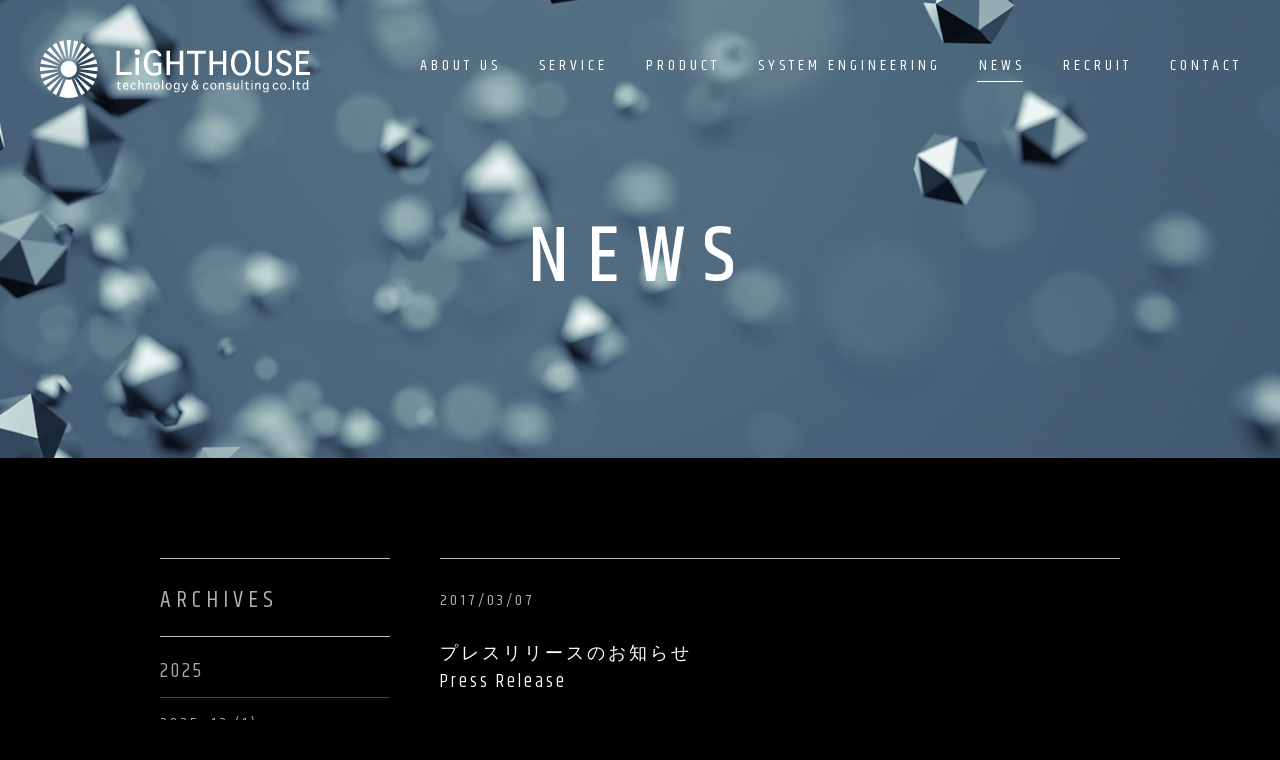

--- FILE ---
content_type: text/html; charset=UTF-8
request_url: https://lighthousetc.jp/2017/03/07pressrelease/
body_size: 5836
content:
<!DOCTYPE html>
<html lang="ja">
	<head>
	<meta charset="UTF-8" />
	<meta http-equiv="X-UA-Compatible" content="IE=edge">
  <meta name="viewport" content="width=1200">

  <meta name="description" content="システムのプロフェッショナル集団　ライトハウステクノロジー・アンド・コンサルティング株式会社です。" />
  <meta name="keywords" content="ライトハウステクノロジー・アンド・コンサルティング株式会社, LiGHTHOUSE tecnology&amp;consulting, 衛星測位システム, 屋内測位システム, IMES, QZSS, QZ-vision, QZ-finder" />
  <meta name="format-detection" content="telephone=no">
  <meta name="thumbnail" content="https://www.lighthousetc.jp/img/thumbnailLiGHTHOUSE.jpg"/>
<!--
  <PageMap>
    <DataObject type="thumbnail">
      <Attribute name="src" value="https://www.lighthousetc.jp/img/thumbnailLiGHTHOUSE.jpg"/>
      <Attribute name="width" value="120"/>
      <Attribute name="height" value="120"/>
    </DataObject>
  </PageMap>
-->

	<link rel="shortcut icon" href="/favicon.ico" type="image/vnd.microsoft.icon">
  <link rel="apple-touch-icon" href="https://lighthousetc.jp/apple-touch-icon.png">
	<link href='//fonts.googleapis.com/css?family=Khand:300,400,500,600,700' rel='stylesheet' type='text/css'>

  <link rel="stylesheet" href="https://lighthousetc.jp/wp-content/themes/lighthouse/style.css" media="screen">
	<link rel="stylesheet" media="all" href="/css/format.css" />
	<link rel="stylesheet" media="all" href="/css/common.css" />

<title>プレスリリースのお知らせ | LiGHTHOUSE Technology and Consulting Co.,Ltd.</title>

		<!-- All in One SEO 4.1.1.2 -->
		<link rel="canonical" href="https://lighthousetc.jp/2017/03/07pressrelease/" />
		<meta property="og:site_name" content="LiGHTHOUSE Technology and Consulting Co.,Ltd. | システムのプロフェッショナル集団 ライトハウステクノロジー・アンド・コンサルティング株式会社です。" />
		<meta property="og:type" content="article" />
		<meta property="og:title" content="プレスリリースのお知らせ | LiGHTHOUSE Technology and Consulting Co.,Ltd." />
		<meta property="og:url" content="https://lighthousetc.jp/2017/03/07pressrelease/" />
		<meta property="article:published_time" content="2017-03-07T01:00:52Z" />
		<meta property="article:modified_time" content="2017-03-15T07:29:49Z" />
		<meta name="twitter:card" content="summary" />
		<meta name="twitter:domain" content="lighthousetc.jp" />
		<meta name="twitter:title" content="プレスリリースのお知らせ | LiGHTHOUSE Technology and Consulting Co.,Ltd." />
		<script type="application/ld+json" class="aioseo-schema">
			{"@context":"https:\/\/schema.org","@graph":[{"@type":"WebSite","@id":"https:\/\/lighthousetc.jp\/#website","url":"https:\/\/lighthousetc.jp\/","name":"LiGHTHOUSE Technology and Consulting Co.,Ltd.","description":"\u30b7\u30b9\u30c6\u30e0\u306e\u30d7\u30ed\u30d5\u30a7\u30c3\u30b7\u30e7\u30ca\u30eb\u96c6\u56e3 \u30e9\u30a4\u30c8\u30cf\u30a6\u30b9\u30c6\u30af\u30ce\u30ed\u30b8\u30fc\u30fb\u30a2\u30f3\u30c9\u30fb\u30b3\u30f3\u30b5\u30eb\u30c6\u30a3\u30f3\u30b0\u682a\u5f0f\u4f1a\u793e\u3067\u3059\u3002","publisher":{"@id":"https:\/\/lighthousetc.jp\/#organization"}},{"@type":"Organization","@id":"https:\/\/lighthousetc.jp\/#organization","name":"LiGHTHOUSE Technology and Consulting Co.,Ltd.","url":"https:\/\/lighthousetc.jp\/","logo":{"@type":"ImageObject","@id":"https:\/\/lighthousetc.jp\/#organizationLogo","url":"https:\/\/lighthousetc.jp\/wp-content\/uploads\/2021\/03\/LH_logo.png","width":"4098","height":"1053"},"image":{"@id":"https:\/\/lighthousetc.jp\/#organizationLogo"}},{"@type":"BreadcrumbList","@id":"https:\/\/lighthousetc.jp\/2017\/03\/07pressrelease\/#breadcrumblist","itemListElement":[{"@type":"ListItem","@id":"https:\/\/lighthousetc.jp\/#listItem","position":"1","item":{"@id":"https:\/\/lighthousetc.jp\/#item","name":"\u30db\u30fc\u30e0","description":"\u30b7\u30b9\u30c6\u30e0\u306e\u30d7\u30ed\u30d5\u30a7\u30c3\u30b7\u30e7\u30ca\u30eb\u96c6\u56e3 \u30e9\u30a4\u30c8\u30cf\u30a6\u30b9\u30c6\u30af\u30ce\u30ed\u30b8\u30fc\u30fb\u30a2\u30f3\u30c9\u30fb\u30b3\u30f3\u30b5\u30eb\u30c6\u30a3\u30f3\u30b0\u682a\u5f0f\u4f1a\u793e\u3067\u3059\u3002","url":"https:\/\/lighthousetc.jp\/"},"nextItem":"https:\/\/lighthousetc.jp\/2017\/#listItem"},{"@type":"ListItem","@id":"https:\/\/lighthousetc.jp\/2017\/#listItem","position":"2","item":{"@id":"https:\/\/lighthousetc.jp\/2017\/#item","name":"2017","url":"https:\/\/lighthousetc.jp\/2017\/"},"nextItem":"https:\/\/lighthousetc.jp\/2017\/03\/#listItem","previousItem":"https:\/\/lighthousetc.jp\/#listItem"},{"@type":"ListItem","@id":"https:\/\/lighthousetc.jp\/2017\/03\/#listItem","position":"3","item":{"@id":"https:\/\/lighthousetc.jp\/2017\/03\/#item","name":"March","url":"https:\/\/lighthousetc.jp\/2017\/03\/"},"nextItem":"https:\/\/lighthousetc.jp\/2017\/03\/07pressrelease\/#listItem","previousItem":"https:\/\/lighthousetc.jp\/2017\/#listItem"},{"@type":"ListItem","@id":"https:\/\/lighthousetc.jp\/2017\/03\/07pressrelease\/#listItem","position":"4","item":{"@id":"https:\/\/lighthousetc.jp\/2017\/03\/07pressrelease\/#item","name":"\u30d7\u30ec\u30b9\u30ea\u30ea\u30fc\u30b9\u306e\u304a\u77e5\u3089\u305b","url":"https:\/\/lighthousetc.jp\/2017\/03\/07pressrelease\/"},"previousItem":"https:\/\/lighthousetc.jp\/2017\/03\/#listItem"}]},{"@type":"Person","@id":"https:\/\/lighthousetc.jp\/author\/masaki-nakamura\/#author","url":"https:\/\/lighthousetc.jp\/author\/masaki-nakamura\/","name":"NakamuraMasaki","image":{"@type":"ImageObject","@id":"https:\/\/lighthousetc.jp\/2017\/03\/07pressrelease\/#authorImage","url":"https:\/\/secure.gravatar.com\/avatar\/1d43e3931bb1bb5ee8725082369a0f76?s=96&d=mm&r=g","width":"96","height":"96","caption":"NakamuraMasaki"}},{"@type":"WebPage","@id":"https:\/\/lighthousetc.jp\/2017\/03\/07pressrelease\/#webpage","url":"https:\/\/lighthousetc.jp\/2017\/03\/07pressrelease\/","name":"\u30d7\u30ec\u30b9\u30ea\u30ea\u30fc\u30b9\u306e\u304a\u77e5\u3089\u305b | LiGHTHOUSE Technology and Consulting Co.,Ltd.","inLanguage":"ja","isPartOf":{"@id":"https:\/\/lighthousetc.jp\/#website"},"breadcrumb":{"@id":"https:\/\/lighthousetc.jp\/2017\/03\/07pressrelease\/#breadcrumblist"},"author":"https:\/\/lighthousetc.jp\/2017\/03\/07pressrelease\/#author","creator":"https:\/\/lighthousetc.jp\/2017\/03\/07pressrelease\/#author","image":{"@type":"ImageObject","@id":"https:\/\/lighthousetc.jp\/#mainImage","url":"https:\/\/lighthousetc.jp\/wp-content\/uploads\/2017\/03\/MobileGNSS_FrontView_11.jpg","width":"496","height":"338"},"primaryImageOfPage":{"@id":"https:\/\/lighthousetc.jp\/2017\/03\/07pressrelease\/#mainImage"},"datePublished":"2017-03-07T01:00:52+09:00","dateModified":"2017-03-15T07:29:49+09:00"},{"@type":"Article","@id":"https:\/\/lighthousetc.jp\/2017\/03\/07pressrelease\/#article","name":"\u30d7\u30ec\u30b9\u30ea\u30ea\u30fc\u30b9\u306e\u304a\u77e5\u3089\u305b | LiGHTHOUSE Technology and Consulting Co.,Ltd.","headline":"\u30d7\u30ec\u30b9\u30ea\u30ea\u30fc\u30b9\u306e\u304a\u77e5\u3089\u305b","author":{"@id":"https:\/\/lighthousetc.jp\/author\/masaki-nakamura\/#author"},"publisher":{"@id":"https:\/\/lighthousetc.jp\/#organization"},"datePublished":"2017-03-07T01:00:52+09:00","dateModified":"2017-03-15T07:29:49+09:00","articleSection":"\u672a\u5206\u985e","mainEntityOfPage":{"@id":"https:\/\/lighthousetc.jp\/2017\/03\/07pressrelease\/#webpage"},"isPartOf":{"@id":"https:\/\/lighthousetc.jp\/2017\/03\/07pressrelease\/#webpage"},"image":{"@type":"ImageObject","@id":"https:\/\/lighthousetc.jp\/#articleImage","url":"https:\/\/lighthousetc.jp\/wp-content\/uploads\/2017\/03\/MobileGNSS_FrontView_11.jpg","width":"496","height":"338"}}]}
		</script>
		<script type="text/javascript" >
			window.ga=window.ga||function(){(ga.q=ga.q||[]).push(arguments)};ga.l=+new Date;
			ga('create', "UA-113698679-1", 'auto');
			ga('require', 'outboundLinkTracker');
			ga('send', 'pageview');
		</script>
		<script async src="https://www.google-analytics.com/analytics.js"></script>
		<script async src="https://lighthousetc.jp/wp-content/plugins/all-in-one-seo-pack/app/Common/Assets/js/autotrack.js?ver=4.1.1.2"></script>
		<!-- All in One SEO -->

<link rel='dns-prefetch' href='//cdn.jsdelivr.net' />
<link rel='dns-prefetch' href='//s.w.org' />
<link rel="alternate" type="application/rss+xml" title="LiGHTHOUSE Technology and Consulting Co.,Ltd. &raquo; プレスリリースのお知らせ のコメントのフィード" href="https://lighthousetc.jp/2017/03/07pressrelease/feed/" />
		<script type="text/javascript">
			window._wpemojiSettings = {"baseUrl":"https:\/\/s.w.org\/images\/core\/emoji\/13.0.1\/72x72\/","ext":".png","svgUrl":"https:\/\/s.w.org\/images\/core\/emoji\/13.0.1\/svg\/","svgExt":".svg","source":{"concatemoji":"https:\/\/lighthousetc.jp\/wp-includes\/js\/wp-emoji-release.min.js?ver=5.7.14"}};
			!function(e,a,t){var n,r,o,i=a.createElement("canvas"),p=i.getContext&&i.getContext("2d");function s(e,t){var a=String.fromCharCode;p.clearRect(0,0,i.width,i.height),p.fillText(a.apply(this,e),0,0);e=i.toDataURL();return p.clearRect(0,0,i.width,i.height),p.fillText(a.apply(this,t),0,0),e===i.toDataURL()}function c(e){var t=a.createElement("script");t.src=e,t.defer=t.type="text/javascript",a.getElementsByTagName("head")[0].appendChild(t)}for(o=Array("flag","emoji"),t.supports={everything:!0,everythingExceptFlag:!0},r=0;r<o.length;r++)t.supports[o[r]]=function(e){if(!p||!p.fillText)return!1;switch(p.textBaseline="top",p.font="600 32px Arial",e){case"flag":return s([127987,65039,8205,9895,65039],[127987,65039,8203,9895,65039])?!1:!s([55356,56826,55356,56819],[55356,56826,8203,55356,56819])&&!s([55356,57332,56128,56423,56128,56418,56128,56421,56128,56430,56128,56423,56128,56447],[55356,57332,8203,56128,56423,8203,56128,56418,8203,56128,56421,8203,56128,56430,8203,56128,56423,8203,56128,56447]);case"emoji":return!s([55357,56424,8205,55356,57212],[55357,56424,8203,55356,57212])}return!1}(o[r]),t.supports.everything=t.supports.everything&&t.supports[o[r]],"flag"!==o[r]&&(t.supports.everythingExceptFlag=t.supports.everythingExceptFlag&&t.supports[o[r]]);t.supports.everythingExceptFlag=t.supports.everythingExceptFlag&&!t.supports.flag,t.DOMReady=!1,t.readyCallback=function(){t.DOMReady=!0},t.supports.everything||(n=function(){t.readyCallback()},a.addEventListener?(a.addEventListener("DOMContentLoaded",n,!1),e.addEventListener("load",n,!1)):(e.attachEvent("onload",n),a.attachEvent("onreadystatechange",function(){"complete"===a.readyState&&t.readyCallback()})),(n=t.source||{}).concatemoji?c(n.concatemoji):n.wpemoji&&n.twemoji&&(c(n.twemoji),c(n.wpemoji)))}(window,document,window._wpemojiSettings);
		</script>
		<style type="text/css">
img.wp-smiley,
img.emoji {
	display: inline !important;
	border: none !important;
	box-shadow: none !important;
	height: 1em !important;
	width: 1em !important;
	margin: 0 .07em !important;
	vertical-align: -0.1em !important;
	background: none !important;
	padding: 0 !important;
}
</style>
	<link rel='stylesheet' id='wp-block-library-css'  href='https://lighthousetc.jp/wp-includes/css/dist/block-library/style.min.css?ver=5.7.14' type='text/css' media='all' />
<link rel='stylesheet' id='contact-form-7-css'  href='https://lighthousetc.jp/wp-content/plugins/contact-form-7/includes/css/styles.css?ver=5.4.1' type='text/css' media='all' />
<link rel="https://api.w.org/" href="https://lighthousetc.jp/wp-json/" /><link rel="alternate" type="application/json" href="https://lighthousetc.jp/wp-json/wp/v2/posts/209" /><link rel="alternate" type="application/json+oembed" href="https://lighthousetc.jp/wp-json/oembed/1.0/embed?url=https%3A%2F%2Flighthousetc.jp%2F2017%2F03%2F07pressrelease%2F" />
<link rel="alternate" type="text/xml+oembed" href="https://lighthousetc.jp/wp-json/oembed/1.0/embed?url=https%3A%2F%2Flighthousetc.jp%2F2017%2F03%2F07pressrelease%2F&#038;format=xml" />



</head>

<body id="news" class="newsArticle">
<header id="header" class="nonCopy">


<nav>
  <div id="logo"><a href="/"><img src="/img/imgLogo.svg" alt="LiGHTHOUSE tecnology&amp;consulting"></a></div>

  <div class="menuBox clearfix">
  <ul>
    <li><a href="/about.html">ABOUT US</a></li>
    <li><a href="/service.html">SERVICE</a>
    <ul class="underMenu">
      <li id="underService01"><a href="/service01.html">長寿命エフェメリス配信サービス</a></li>
      <li id="underService02"><a href="/service02.html">GNSS信号干渉モニタ</a></li>
      <li id="underService03"><a href="/service03.html">PPP/RTK高精度測位補正データ<br>クラウド高精度測位サービス</a></li>
		<li id="underService04"><a href="/service04.html">可降水量データ配信サービス</a></li>
    </ul></li>
    <li><a href="/product.html">PRODUCT</a>

    <ul class="underMenu">
      <li id="underProduct01"><a href="/product01.html">GNSS受信機</a></li>
      <li id="underProduct02"><a href="https://lighthousetc.jp/2021/12/owltypeb_discontinued/">QZSS監視用ソフトウェア受信機<br>CLAS/MADOCA測位受信機</a></li>
    </ul>

    </li>
    <li><a href="/engineering.html">SYSTEM ENGINEERING</a></li>
    <li><a href="/news/">NEWS</a></li>
	  <li><a href="/recruit.html">RECRUIT</a></li>
    <li><a href="/contact/">CONTACT</a></li>
  </ul>

  </div><!-- /.menuBox -->

  <div id="toggle"><span></span></div>
  <!-- /#toggle -->
</nav>


<h1>NEWS</h1>

</header><!-- /header -->
<main class="clearfix">
<article>
<header>
<time datetime="2017-03-07">2017/03/07</time>
<h1>プレスリリースのお知らせ<span class="secondTitle">Press Release</span></h1>
</header>
<section>


<p>自動運転システム開発に不可欠な"移動体GNSS精密データ"「Mobile GNSS Field Data set」</p><p>この全国版のパッケージ販売に向け開始した収集走行をお知らせするため、本日プレスリリースを行いました。</p><p>&nbsp;</p><p>詳細は、下記リンクに掲載のプレスリリースをご参照ください。</p><p>&nbsp;</p><p>■　<a href="https://lighthousetc.jp/wp-content/uploads/2017/03/PR-2017030711-MN_プレスリリース.pdf.pdf">PR-2017030711-MN_プレスリリース.pdf</a></p><p>&nbsp;</p></section>
</article>
			<!-- sidebar -->

<nav id="archives">
<h2>ARCHIVES</h2>

<h4>2025</h4>
<ul>
        <li>
        <a href="https://lighthousetc.jp/2025/12">2025.
            12            (1)
        </a>
    </li>
                </ul>
        <h4>2024</h4>
<ul>
        <li>
        <a href="https://lighthousetc.jp/2024/12">2024.
            12            (1)
        </a>
    </li>
                </ul>
        <h4>2023</h4>
<ul>
        <li>
        <a href="https://lighthousetc.jp/2023/11">2023.
            11            (1)
        </a>
    </li>
        <li>
        <a href="https://lighthousetc.jp/2023/06">2023.
            6            (1)
        </a>
    </li>
        <li>
        <a href="https://lighthousetc.jp/2023/02">2023.
            2            (1)
        </a>
    </li>
                </ul>
        <h4>2022</h4>
<ul>
        <li>
        <a href="https://lighthousetc.jp/2022/12">2022.
            12            (1)
        </a>
    </li>
        <li>
        <a href="https://lighthousetc.jp/2022/10">2022.
            10            (1)
        </a>
    </li>
        <li>
        <a href="https://lighthousetc.jp/2022/07">2022.
            7            (2)
        </a>
    </li>
        <li>
        <a href="https://lighthousetc.jp/2022/04">2022.
            4            (1)
        </a>
    </li>
                </ul>
        <h4>2021</h4>
<ul>
        <li>
        <a href="https://lighthousetc.jp/2021/12">2021.
            12            (2)
        </a>
    </li>
        <li>
        <a href="https://lighthousetc.jp/2021/09">2021.
            9            (2)
        </a>
    </li>
        <li>
        <a href="https://lighthousetc.jp/2021/06">2021.
            6            (1)
        </a>
    </li>
        <li>
        <a href="https://lighthousetc.jp/2021/05">2021.
            5            (2)
        </a>
    </li>
        <li>
        <a href="https://lighthousetc.jp/2021/03">2021.
            3            (1)
        </a>
    </li>
                </ul>
        <h4>2020</h4>
<ul>
        <li>
        <a href="https://lighthousetc.jp/2020/12">2020.
            12            (3)
        </a>
    </li>
        <li>
        <a href="https://lighthousetc.jp/2020/09">2020.
            9            (1)
        </a>
    </li>
        <li>
        <a href="https://lighthousetc.jp/2020/07">2020.
            7            (1)
        </a>
    </li>
        <li>
        <a href="https://lighthousetc.jp/2020/01">2020.
            1            (1)
        </a>
    </li>
                </ul>
        <h4>2019</h4>
<ul>
        <li>
        <a href="https://lighthousetc.jp/2019/12">2019.
            12            (1)
        </a>
    </li>
        <li>
        <a href="https://lighthousetc.jp/2019/11">2019.
            11            (1)
        </a>
    </li>
        <li>
        <a href="https://lighthousetc.jp/2019/10">2019.
            10            (1)
        </a>
    </li>
        <li>
        <a href="https://lighthousetc.jp/2019/06">2019.
            6            (1)
        </a>
    </li>
        <li>
        <a href="https://lighthousetc.jp/2019/03">2019.
            3            (1)
        </a>
    </li>
        <li>
        <a href="https://lighthousetc.jp/2019/02">2019.
            2            (1)
        </a>
    </li>
        <li>
        <a href="https://lighthousetc.jp/2019/01">2019.
            1            (2)
        </a>
    </li>
                </ul>
        <h4>2018</h4>
<ul>
        <li>
        <a href="https://lighthousetc.jp/2018/12">2018.
            12            (1)
        </a>
    </li>
        <li>
        <a href="https://lighthousetc.jp/2018/11">2018.
            11            (3)
        </a>
    </li>
        <li>
        <a href="https://lighthousetc.jp/2018/10">2018.
            10            (4)
        </a>
    </li>
        <li>
        <a href="https://lighthousetc.jp/2018/09">2018.
            9            (1)
        </a>
    </li>
        <li>
        <a href="https://lighthousetc.jp/2018/08">2018.
            8            (2)
        </a>
    </li>
        <li>
        <a href="https://lighthousetc.jp/2018/06">2018.
            6            (1)
        </a>
    </li>
        <li>
        <a href="https://lighthousetc.jp/2018/04">2018.
            4            (1)
        </a>
    </li>
        <li>
        <a href="https://lighthousetc.jp/2018/02">2018.
            2            (2)
        </a>
    </li>
        <li>
        <a href="https://lighthousetc.jp/2018/01">2018.
            1            (1)
        </a>
    </li>
                </ul>
        <h4>2017</h4>
<ul>
        <li>
        <a href="https://lighthousetc.jp/2017/11">2017.
            11            (1)
        </a>
    </li>
        <li>
        <a href="https://lighthousetc.jp/2017/10">2017.
            10            (2)
        </a>
    </li>
        <li>
        <a href="https://lighthousetc.jp/2017/09">2017.
            9            (3)
        </a>
    </li>
        <li>
        <a href="https://lighthousetc.jp/2017/08">2017.
            8            (1)
        </a>
    </li>
        <li>
        <a href="https://lighthousetc.jp/2017/06">2017.
            6            (2)
        </a>
    </li>
        <li>
        <a href="https://lighthousetc.jp/2017/03">2017.
            3            (1)
        </a>
    </li>
        <li>
        <a href="https://lighthousetc.jp/2017/01">2017.
            1            (1)
        </a>
    </li>
                </ul>
        <h4>2016</h4>
<ul>
        <li>
        <a href="https://lighthousetc.jp/2016/10">2016.
            10            (2)
        </a>
    </li>
        <li>
        <a href="https://lighthousetc.jp/2016/09">2016.
            9            (1)
        </a>
    </li>
    </ul>



</nav>
<!-- /sidebar --></main>

<footer>
  <div id="footerNav">
    <nav>
      <ul>
        <li> <a href="../../privacy.html"> PRIVACY POLICY </a> </li>
      </ul>
    </nav>
  </div>
  <div id="footerImg">
    <p></p>
    <a href="/"><img src="../../../img/imgFooterLogo.png" alt="LIGHTHOUSE TC"></a> </div>
  <p class="copyright">Copyright LIGHTHOUSE TC All Rights Reserved</p>
</footer>

<script type="text/javascript" src="/js/lib/jquery-2.2.4.min.js"></script>
<script type="text/javascript" src="/js/common.js"></script>
<script type='text/javascript' src='https://lighthousetc.jp/wp-includes/js/dist/vendor/wp-polyfill.min.js?ver=7.4.4' id='wp-polyfill-js'></script>
<script type='text/javascript' id='wp-polyfill-js-after'>
( 'fetch' in window ) || document.write( '<script src="https://lighthousetc.jp/wp-includes/js/dist/vendor/wp-polyfill-fetch.min.js?ver=3.0.0"></scr' + 'ipt>' );( document.contains ) || document.write( '<script src="https://lighthousetc.jp/wp-includes/js/dist/vendor/wp-polyfill-node-contains.min.js?ver=3.42.0"></scr' + 'ipt>' );( window.DOMRect ) || document.write( '<script src="https://lighthousetc.jp/wp-includes/js/dist/vendor/wp-polyfill-dom-rect.min.js?ver=3.42.0"></scr' + 'ipt>' );( window.URL && window.URL.prototype && window.URLSearchParams ) || document.write( '<script src="https://lighthousetc.jp/wp-includes/js/dist/vendor/wp-polyfill-url.min.js?ver=3.6.4"></scr' + 'ipt>' );( window.FormData && window.FormData.prototype.keys ) || document.write( '<script src="https://lighthousetc.jp/wp-includes/js/dist/vendor/wp-polyfill-formdata.min.js?ver=3.0.12"></scr' + 'ipt>' );( Element.prototype.matches && Element.prototype.closest ) || document.write( '<script src="https://lighthousetc.jp/wp-includes/js/dist/vendor/wp-polyfill-element-closest.min.js?ver=2.0.2"></scr' + 'ipt>' );( 'objectFit' in document.documentElement.style ) || document.write( '<script src="https://lighthousetc.jp/wp-includes/js/dist/vendor/wp-polyfill-object-fit.min.js?ver=2.3.4"></scr' + 'ipt>' );
</script>
<script type='text/javascript' id='contact-form-7-js-extra'>
/* <![CDATA[ */
var wpcf7 = {"api":{"root":"https:\/\/lighthousetc.jp\/wp-json\/","namespace":"contact-form-7\/v1"},"cached":"1"};
/* ]]> */
</script>
<script type='text/javascript' src='https://lighthousetc.jp/wp-content/plugins/contact-form-7/includes/js/index.js?ver=5.4.1' id='contact-form-7-js'></script>
<script type='text/javascript' id='wp_slimstat-js-extra'>
/* <![CDATA[ */
var SlimStatParams = {"ajaxurl":"https:\/\/lighthousetc.jp\/wp-admin\/admin-ajax.php","baseurl":"\/","dnt":"noslimstat,ab-item","ci":"YTo0OntzOjEyOiJjb250ZW50X3R5cGUiO3M6NDoicG9zdCI7czo4OiJjYXRlZ29yeSI7czoxOiIxIjtzOjEwOiJjb250ZW50X2lkIjtpOjIwOTtzOjY6ImF1dGhvciI7czoxNToiTWFzYWtpIE5ha2FtdXJhIjt9.10092e88a49dea16a4b25a2e60bf391c"};
/* ]]> */
</script>
<script type='text/javascript' src='https://cdn.jsdelivr.net/wp/wp-slimstat/tags/4.8.8.1/wp-slimstat.min.js' id='wp_slimstat-js'></script>
<script type='text/javascript' src='https://lighthousetc.jp/wp-includes/js/wp-embed.min.js?ver=5.7.14' id='wp-embed-js'></script>
</body>
</html>

--- FILE ---
content_type: text/html; charset=UTF-8
request_url: https://lighthousetc.jp/wp-admin/admin-ajax.php
body_size: -15
content:
166361.02704c7cb120e1ad6163c38c5a023232

--- FILE ---
content_type: text/css
request_url: https://lighthousetc.jp/wp-content/themes/lighthouse/style.css
body_size: 39
content:
/*
Theme Name: lightHouseTemplate
Theme URI: http://www.lighthousetc.jp/
Author: LiGHTHOUSE
Author URI: http://www.lighthousetc.jp/
Description: LiGHTHOUSE Wordpress Theme.
Version: 1

*/






--- FILE ---
content_type: text/css
request_url: https://lighthousetc.jp/css/format.css
body_size: 654
content:
@charset "UTF-8";

/* ========================== Format ========================== */
/* kill 'Browser standard style' */
body,
h1,h2,h3,h4,h5,h6,
p,ul,ol,dl,dt,dd,li,table,th,td,
form,select,option,address,pre,
strong,em,span,input,article,main,section{
	margin:0;
	padding:0;
	font-weight:normal;
	font-style:normal;
	text-decoration:none;
	font-family:'Khand',"游ゴシック","YuGothic","Hiragino Kaku Gothic ProN","ＭＳ ゴシック",sans-serif;
	line-height:1.5;
}

html { font-size: 62.5%; }
body {
	font-size: 10px;
	font-size: 1.0rem;
	-webkit-text-size-adjust:100%;
	-moz-text-size-adjust:100%;
	-ms-text-size-adjust:100%;
	-o-text-size-adjust:100%;
	text-size-adjust:100%;
}
p{font-size: 16px; font-size: 1.6rem;}

h1{
	font-weight:normal;
	color:#505553;
	letter-spacing:2px;
}

h1 a,
h2 a{
	color:inherit !important;
}



q{
	font-weight:bold;
	padding:0 8px 0 0;
}

p,li,dt,dd,address{
	font-size:1.2rem;
}


img{border:none;}

/* a:link{
	color:#ffffff;
}
a:visited{
	color:#8e8f8e;
}
a:hover{
	color:#000000;
}
 */
/* html5 to IE */
article, aside, details, figcaption, figure, footer, header, hgroup, menu, nav, section {
	display: block;
}



/* Browser clear */
.clearfix:after {
	content: ".";
	display: block;
	line-height:0;
	clear: both;
	visibility: hidden;
	margin-top:-1px;
	font-size:1px;
}
.clearfix{
	zoom:100%;
}
* html .clearfix {
	/*\*/height: 1%;/*for WinIE*/
	display: inline-table;/*for MacIE*/
}
.clear {
	clear: both;
}





--- FILE ---
content_type: text/css
request_url: https://lighthousetc.jp/css/common.css
body_size: 20075
content:
@charset "UTF-8";
/*----------------- common ----------------*/
/*----------------- common ----------------*/


/*
a.anchor{
    display: block;
    padding-top: 180px;
    margin-top: -180px;
    overflow: hidden;
    pointer-events: none;
}
*/

/* アンカーの高さ調整をやめる */
a.anchor {
    display: block;
    width: 0;
    height: 0;
    overflow: hidden;
    pointer-events: none;
	scroll-margin-top: 180px;
}

.service #specification {
}
a:link {
  text-decoration: none;
  color: #18abbd;
}
a:visited {
  text-decoration: none;
  color: #18abbd;
}
a:active {
  text-decoration: none;
  color: #18abbd;
}
a:hover {
  text-decoration: none;
  text-shadow: 0px 0px;
  font-weight: 300;
  color: #9fff0f;  
}
body,article,section,nav{
	max-height: 100%;
}
.spContent{
	display:none;
}
header{
	position:relative;
	background-size: cover;
	height:100vh;
	min-width: 960px;
	min-height:650px;
	overflow:hidden;
}
header#header nav{
	position:fixed;
	top:0;
	padding-top: 40px;
	width:100%;
	min-width:1100px;
	-webkit-transition: .5s ease;
	   -moz-transition: .5s ease;
	    -ms-transition: .5s ease;
	     -o-transition: .5s ease;
	        transition: .5s ease;
	z-index:9999;
}
header#header nav.on{
	position:fixed;
	background: #000000;
	padding-top:0;
	height:80px;
	-webkit-transition: .5s ease;
	   -moz-transition: .5s ease;
	    -ms-transition: .5s ease;
	     -o-transition: .5s ease;
	        transition: .5s ease;
	border-bottom:1px solid #ffffff;
	z-index:9999;
}
header#header nav div#logo{
	padding-left:40px;
	-webkit-transition: .5s ease;
	   -moz-transition: .5s ease;
	    -ms-transition: .5s ease;
	     -o-transition: .5s ease;
	        transition: .5s ease;
}
header#header nav div#logo img{
	width:270px;
	height:58px;
	-webkit-transition:  .25s ease-in-out;
	   -moz-transition:  .25s ease-in-out;
	    -ms-transition:  .25s ease-in-out;
	     -o-transition:  .25s ease-in-out;
	        transition:  .25s ease-in-out;
}
header#header nav.on div#logo{
	padding-top:20px;
	-webkit-transition: .5s ease;
	   -moz-transition: .5s ease;
	    -ms-transition: .5s ease;
	     -o-transition: .5s ease;
	        transition: .5s ease;
}
header#header nav.on div#logo img{
	width:210px;
	height:45px;
	-webkit-transition:  .25s ease-in-out;
	   -moz-transition:  .25s ease-in-out;
	    -ms-transition:  .25s ease-in-out;
	     -o-transition:  .25s ease-in-out;
	        transition:  .25s ease-in-out;
}
header#header nav ul{
	position:absolute;
	right:0;
	top:54px;
	-webkit-transition: .5s ease;
	   -moz-transition: .5s ease;
	    -ms-transition: .5s ease;
	     -o-transition: .5s ease;
	        transition: .5s ease;
}
header#header nav.on ul{
	top:28px;
	-webkit-transition: .5s ease;
	   -moz-transition: .5s ease;
	    -ms-transition: .5s ease;
	     -o-transition: .5s ease;
	        transition: .5s ease;
}
header#header nav ul li{
	float: left;
	list-style: none;
	margin-right: 38px;
}
header#header nav ul li ul.underMenu,
header#header nav #toggle{
	display:none;
}
header#header nav ul li a{
	position:relative;
	display: inline-block;
	text-decoration: none;
	font-size:16px;
	font-size:1.6rem;
	color: #ffffff;
	letter-spacing:4px;
}
header#header nav ul li a::after{
	content: "";
	-webkit-transition: .3s ease;
	   -moz-transition: .3s ease;
	    -ms-transition: .3s ease;
	     -o-transition: .3s ease;
	        transition: .3s ease;
	position:absolute;
	width:0;
	height:1px;
	background:#ffffff;
	left:-2px;
	bottom:-0.25em;
	letter-spacing:4px;
}
header#header.ios nav ul li{
	text-align: center;
}
header#header.ios nav ul li a::after{
	content: none;
}
header#header nav ul li a:hover::after{
	width:100%;
}

#about header#header nav ul li:nth-child(1) a::after,
#serviceTop header#header nav ul li:nth-child(2) a::after,
.service header#header nav ul li:nth-child(2) a::after,
#productTop header#header nav ul li:nth-child(3) a::after,
.product header#header nav ul li:nth-child(3) a::after,
#engineering header#header nav ul li:nth-child(4) a::after,
#news header#header nav ul li:nth-child(5) a::after,
#recruit header#header nav ul li:nth-child(6) a::after,
#contact header#header nav ul li:nth-child(7) a::after{
	width:100%;
}

#about header#header.ios nav ul li:nth-child(1) a,
#serviceTop header#header.ios nav ul li:nth-child(2) a,
.service header#header.ios nav ul li:nth-child(2) a,
#productTop header#header.ios nav ul li:nth-child(3) a,
.product header#header.ios nav ul li:nth-child(3) a,
#engineering header#header.ios nav ul li:nth-child(4) a,
#news header#header.ios nav ul li:nth-child(5) a,
#recruit header#header.ios nav ul li:nth-child(6) a,
#contact header#header.ios nav ul li:nth-child(7) a{
	border-bottom: 1px solid #ffffff;
	text-align:center;
	text-indent:4px;
}


header#header #down{
	position:absolute;
	left:50%;
	/* bottom:145px; */
	top: 50%;
	-webkit-transform: translate(-50%);
	   -moz-transform: translate(-50%);
	    -ms-transform: translate(-50%);
	     -o-transform: translate(-50%);
	        transform: translate(-50%);
	margin: 140px auto 0;
	display:block;
	width:42px;
	height:42px;
	text-align:center;
	cursor: pointer;
	-webkit-transition:  .25s ease;
	   -moz-transition:  .25s ease;
	    -ms-transition:  .25s ease;
	     -o-transition:  .25s ease;
	        transition:  .25s ease;
}
header#header #down:hover{
	bottom:135px;
	-webkit-transition:  .25s ease;
	   -moz-transition:  .25s ease;
	    -ms-transition:  .25s ease;
	     -o-transition:  .25s ease;
	        transition:  .25s ease;
}
header#header #down img{
	width:16px;
	height:42px;
}
header .copy{
	width: 100%;
	position:absolute;
	top:50%;
	left:50%;
	-webkit-transform: translate(-50%,-50%);
	   -moz-transform: translate(-50%,-50%);
	    -ms-transform: translate(-50%,-50%);
	     -o-transform: translate(-50%,-50%);
	        transform: translate(-50%,-50%);
	        margin-top: -10px;
}
header .copy p{
	text-align: center;
	color:#ffffff;
	font-size:20px;
	font-size:2.0rem;
	letter-spacing:5px;
}
header h1{
	width: 100%;
	text-align: center;
	color:#ffffff;
	font-size:80px;
	font-size:8.0rem;
	letter-spacing:5px;
	font-weight:500;
	margin-top:29px;
}
header.nonCopy h1{
	position:absolute;
	top:50%;
	-webkit-transform: translateY(-50%);
	   -moz-transform: translateY(-50%);
	    -ms-transform: translateY(-50%);
	     -o-transform: translateY(-50%);
	        transform: translateY(-50%);
	letter-spacing:18px;
	font-weight:500;
	margin-top:29px;
}
header .sliderMenu{
	position:absolute;
	bottom:0;
	width:100%;
	list-style:none;
}
header .sliderMenu.fixed{
	position: fixed;
	top: 80px;
	z-index: 9999;
	height:80px;
}
header .sliderMenu li{
	float:left;
	width:33.33333%;
	box-sizing:border-box;
	text-align:center;
	background:#606060;
	border-top:4px solid #929292;
	height:75px;
}
#product01Header header .sliderMenu li{
	width:25%;
}
/*
#product02Header header .sliderMenu li{
	width:33.33333%;
}
*/
#service01Header header .sliderMenu li{
	width:25.00000%;
}
#service02Header header .sliderMenu li{
	width:25.00000%;
}
#service03Header header .sliderMenu li{
	width:25.00000%;
}
#service04Header header .sliderMenu li{
	width:25.00000%;
}
.service header .sliderMenu li:last-child a{
	padding-top:15px;
	line-height:1.5;
}
header .sliderMenu li a{
  display: block;
  box-sizing: border-box;
  text-decoration: none;
  color: #ffffff;
  font-size: 15px;
  font-size: 1.5rem;
  font-weight: 600;
  letter-spacing: 3px;
  padding-top: 15px;
  width: 100%;
  height: 100%;
  border-right: 2px solid #FFFFFF;
}
/*
.service header .sliderMenu li:last-child a{
	font-size:13px;
	font-size:1.3rem;
}
*/
main{
	display:block;
	padding-top:80px;
	background:#000000;
}
main,article,section,footer{
	min-width: 960px;
}
article .pdfFile{
	position: relative;
	padding-left: 30px;
	padding-bottom: 10px;
}
article .pdfFile::before{
	position: absolute;
	top: 1px;
	left: 0px;
}
footer{
	padding:50px 0 0;
	background:#1b1b1b;
	text-align:center;
	vertical-align:middle;
}

footer #footerImg Img{
  position: relative;
  top: -10px;
  right: 50px;
  left: auto;
  z-index: 9999;
  display: block;
  float: right;
}
footer p.copyright{
	margin-top:80px;
	padding: 24px 0 26px 0;
	border-top:1px solid #707070;
	color:#707070;
	letter-spacing:2px;
	font-size:12px;
	font-size:1.2rem;
}


footer #footerNav nav {
  width: auto;
  height: auto;
  margin-top: 10px;
  margin-left: 30px;
  margin-right: auto;
}
footer #footrNav nav ul {
  width: 100%;
  height: 30px;
  padding: 0;
  margin: 20 0 0 0;
  list-style-type: none;
  font-size: 20px;
  line-height: 2em;
  text-align: center;
  letter-spacing: 0.5px;
}
footer #footerNav nav ul li {
  width: 130px;
  height: 30px;
  float: left;
list-style-type: none;
  
}
footer #footerNav nav ul li a {
  display: block;
  color: #ffffff;
  text-decoration: none;
  font-size: 18px;
  font-size: 1.8rem;
    letter-spacing: 2px;
}
footer #footerNav nav ul li a:hover {
  color: #FFFFFF;
  border-bottom: thin solid #FFFFFF;
}

/*----------------- TOP ----------------*/
#top header{
	position:relative;
	background: url('../img/bgTop.jpg') no-repeat top center;
	background-size: cover;
	height:100%;
	height:100vh;
}
#top header .copy{
	margin-top: -22px;
}
#top header .copy h1{
	font-size:26px;
	font-size:2.6rem;
	font-weight: 400;
}
#top header .copy p{
	font-weight:500;
	font-size:80px;
	font-size:8rem;
	letter-spacing:10px;
	line-height:1;
	margin-bottom:20px;
}
#top header .copy span.firstLine{
	display: block;
	margin:0 auto;
	font-weight:500;
	margin-bottom:15px;
}
.todayText {
	position:absolute;
	left:50%;
	bottom:0;
	-webkit-transform: translateX(-50%);
	   -moz-transform: translateX(-50%);
	    -ms-transform: translateX(-50%);
	     -o-transform: translateX(-50%);
	        transform: translateX(-50%);
	width:920px;
	height: auto;
	min-height: 90px;
	background:#434343;
	background: rgba(67,67,67,0.5);
}
.todayText h2{
	position:absolute;
	top:50%;
	left: 36px;
	-webkit-transform: translateY(-50%);
	   -moz-transform: translateY(-50%);
	    -ms-transform: translateY(-50%);
	     -o-transform: translateY(-50%);
	        transform: translateY(-50%);
	display:block;
	box-sizing: border-box;
	padding:0;
	text-align:left;
	width:173px;
	/* min-height: 90px; */
/* 	line-height: 90px; */
	color:#ffffff;
	letter-spacing:2px;
	font-size:14px;
	font-size:1.4rem;
}
.todayText h2 span:lang(en){
	display: block;
	margin-top: 5px;
}
.todayText p{
	float: right;
	display:block;
	box-sizing: border-box;
	padding:20px 40px 20px 40px;
	background: #626262;
	background: rgba(98,98,98,0.3);
	color:#ffffff;
	width:680px;
	height:auto;
	min-height: 90px;
	font-size:14px;
	font-size:1.4rem;
	font-family:"游ゴシック","YuGothic","Hiragino Kaku Gothic ProN","ＭＳ ゴシック",sans-serif;
}
.todayText p>time {
	display:block;
	font-weight:500;
	letter-spacing:4px;
	font-size:18px;
	font-size:1.8rem;
	font-family:'Khand',"游ゴシック","YuGothic","Hiragino Kaku Gothic ProN","ＭＳ ゴシック",sans-serif;
}
#top article{
	border-top:1px solid #4b4b4b;
	background:#000000;
}
#top article ul li{
	position:relative;
	display:table-cell;
	box-sizing: border-box;
	text-align:center;
	vertical-align: middle;
	float:left;
	width:25%;
	min-height: 790px;
	border-bottom:6px solid #000000;
	overflow:hidden;
}
#top article ul li a{
	display:block;
	box-sizing: border-box;
	padding-top:185px;
	width:100%;
	height:100%;
	min-height: 790px;
	border-left:1px solid #4b4b4b;
	border-right:1px solid #4b4b4b;

}
#top article ul li a::after{
	content:"";
	position:absolute;
	top:0px;
	left:0;
	display:block;
	width:100%;
	height:100%;
	opacity: 0.502;
	z-index:0;
	-webkit-transform: translateY(800px);
	   -moz-transform: translateY(800px);
	    -ms-transform: translateY(800px);
	     -o-transform: translateY(800px);
	        transform: translateY(800px);
	-webkit-transition: .3s ease;
	   -moz-transition: .3s ease;
	    -ms-transition: .3s ease;
	     -o-transition: .3s ease;
	        transition: .3s ease;
}
#top article ul li a:hover::after{
	-webkit-transition:  .3s ease;
	   -moz-transition:  .3s ease;
	    -ms-transition:  .3s ease;
	     -o-transition:  .3s ease;
	        transition:  .3s ease;
	-webkit-transform: translateY(0px);
	   -moz-transform: translateY(0px);
	    -ms-transform: translateY(0px);
	     -o-transform: translateY(0px);
	        transform: translateY(0px);
}
#top article ul li#link01{
	background:url('../img/bgTop01.jpg') no-repeat center center;
	background-size:cover;
	border-bottom-color:#42ab6e;
}
#top article ul li#link01 a{
	border-left:none;
}
#top article ul li#link01 a:hover::after{
	background:#42ab6e;
}
#top article ul li#link02{
	background:url('../img/bgTop02.jpg') no-repeat center center;
	background-size:cover;
	border-bottom-color:#3632f3;
}
#top article ul li#link02 a:hover::after{
	background:#3632f3;
}
#top article ul li#link03{
	background:url('../img/bgTop03.jpg') no-repeat center center;
	background-size:cover;
	border-bottom-color:#d7b61c;
}
#top article ul li#link03 a:hover::after{
	background:#d7b61c;
}
#top article ul li#link04{
	background:url('../img/bgTop04.jpg') no-repeat center center;
	background-size:cover;
	border-bottom-color:#815fbf;
}
#top article ul li#link04 a:hover::after{
	background:#815fbf;
}
#top article ul li#link05{
	background:url('../img/bgTop05.jpg') no-repeat center center;
	background-size:cover;
	border-bottom-color:#cf4343;
}
#top article ul li#link05 a{
	border-right:none;
}
#top article ul li#link05 a:hover::after{
	background:#cf4343;
}
#top article ul li a img{
	position:relative;
	vertical-align: middle;
	z-index:100;
	width:56px;
	height:310px;
}
#top article ul li#link02 a img{
	width:100px;
	height:390px;
}
#top article ul li#link03 a img{
	width:54px;
	height:387px;
}
#top article ul li#link04 a img{
	width:54px;
	height:354px;
}
#top article ul li#link05 a img{
	width:85px;
	height:389px;
}

/*----------------- common Engeneering, about, security, privacy, recruit  ----------------*/
#engineering header,
#about header,
#security header,
#privacy header,
#recruit header{
	background-position: center top;
	background-repeat: no-repeat;
	background-size:cover;
	padding-bottom:172px;
}
#engineering header #down,
#about header #down,
#security header #down,
#privacy header #down,
#recruit header #down{
	bottom:305px;
}
#engineering header #down:hover,
#about header #down:hover,
#security header #down:hover,
#privacy header #down:hover,
#recruit header #down:hover{
	bottom:295px;
}

#engineering article,
#about article,
#security article,
#privacy article,
#recruit article{
	position:relative;
	margin-top:-172px;
	background: rgb(0,0,0);
	background: -moz-linear-gradient(top, rgba(0,0,0,0) 0%, rgba(0,0,0,0.9) 170px, rgba(0,0,0,1) 170px, rgba(0,0,0,1) 100%);
	background: -webkit-linear-gradient(top, rgba(0,0,0,0) 0%, rgba(0,0,0,0.9) 170px, rgba(0,0,0,1) 170px,rgba(0,0,0,1) 100%);
	background: linear-gradient(to bottom, rgba(0,0,0,0) 0%,rgba(0,0,0,0.9) 170px, rgba(0,0,0,1) 170px,rgba(0,0,0,1) 100%);
	z-index:1;
}


/*----------------- engeneering ----------------*/
#engineering header{
	background-image:url('../img/bgEngeneering.jpg');
}

#engineering header .copy{
	margin-top: -85px;
}

#engineering section p{
	font-size:14px;
	font-size:1.4rem;
	color:#cccccc;
	font-weight:300;
}

#engineering header h1{
	letter-spacing: 18px;
	line-height: 1.2;
	margin-top: 42px;
	margin-bottom:13px;
}

#engineering section#definition,
#engineering section#manufacturing
{
	box-sizing:border-box;
	padding-top:106px;
}

#engineering section .detail{
	position:relative;
	width:960px;
	height: 330px;
	margin:0 auto 67px;
}
#engineering section#definition h1,
#engineering section#manufacturing h1,
#engineering section#integration h1,
#engineering section#operation h1
{
	position:relative;
	box-sizing:border-box;
	padding-top:41px;
	padding-left:87px;
	border-top:1px solid #14ceff;
	width:460px;
	font-size:24px;
	font-size:2.4rem;
	line-height:1;
	color:#14ceff;
	letter-spacing:5px;
}
#engineering section#definition h1::before,
#engineering section#manufacturing h1::before,
#engineering section#integration h1::before,
#engineering section#operation h1::before
{
	content:"01.";
	position:absolute;
	top:34px;
	left:0;
	font-size:60px;
	font-size:6.0rem;
	font-weight:300;
	letter-spacing:10px;
}
#engineering section#manufacturing h1::before{
	content:"02.";
}
#engineering section#integration h1::before{
	content:"03.";
}
#engineering section#operation h1::before{
	content:"04.";
}

#engineering section p.definitionText
{
	position:absolute;
	box-sizing:border-box;
	top:0;
	right:1px;
	padding-top:40px;
	border-top:1px solid #14ceff;
	color:#cccccc;
	width:480px;
	font-size: 15px;
	font-size: 1.5rem;
	line-height: 1.6;
}
#engineering section p.definitionText:lang(en)
{
	border: none;
	top: 113px;
	font-size: 16px;
	font-size: 1.6rem;
	letter-spacing: 2px;
	line-height: 1.5;
}

#engineering  p.equation{
	position: absolute;
}


/* ourEngeneering */

#engineering section#ourEngeneering{
	padding-bottom:150px;
	background: rgba(0,0,0,0.3);
}
#engineering section#ourEngeneering h1,
#engineering section#system h1{
	width:960px;
	margin:0 auto 156px;
	padding-top:73px;
	line-height:1;
	font-size:58px;
	font-size:5.8rem;
	font-weight:300;
	border-top:1px solid #14ceff;
	color:#14ceff;
	letter-spacing:10px;
}
#engineering section#ourEngeneering div#engineeringBody{
	border-top:1px solid #14ceff;
	width:960px;
	margin:0 auto;
	padding-top:32px;
/* 	padding-bottom: 150px; */
}
#engineering section#ourEngeneering h2,
#engineering section#ourEngeneering h3,
#engineering section#ourEngeneering p{
	color:#ffffff;
}
#engineering section p:lang(en){
	color: #b5b5b5;
}
#engineering section#ourEngeneering h2{
	font-size:40px;
	font-size:4.0rem;
	line-height:1.3;
	letter-spacing:8px;
	margin-bottom: 50px;
}
#engineering section#ourEngeneering h2 span.byWho{
	font-size: 20px;
	font-size: 2.0rem;
	color: #ffffff;
	letter-spacing:4px;
	margin-top: 7px;
	margin-bottom: 53px;
}
#engineering section#ourEngeneering h2 span:lang(en){
	display: block;
	margin-top: 7px;
	font-size: 20px;
	font-size: 2.0rem;
	color: #aaaaaa;
	letter-spacing:4px;
}
#engineering section#ourEngeneering h3{
	font-size:20px;
	font-size:2.0rem;
	color:#aaaaaa;
	font-weight:300;
	letter-spacing:5px;
	margin-bottom: 25px;
}
#engineering section#ourEngeneering p{
	font-size:18px;
	font-size:1.8rem;
	line-height: 2;
	margin-top: 20px;
	color: #dcdcdc;
}

#engineering section#ourEngeneering p:lang(en){
	color: #b5b5b5;
	letter-spacing: 2px;
}

/* icon default*/
#engineering section p.icon img{
	display: block;
	position: relative;
	margin: 0 auto 14px;
}
#engineering section p.icon{
	display: block;
	width: 156px;
	height: 156px;
	box-sizing: border-box;
	font-size: 20px;
	font-size: 2.0rem;
	color: #bcd400;
	font-weight: 100;
	letter-spacing: 2px;
	text-align: center;
	border: 2px solid #ffffff;
	opacity: 0;
	margin-top: 50px;
	-webkit-transition: 1s cubic-bezier(0.19, 1, 0.22, 1);
	   -moz-transition: 1s cubic-bezier(0.19, 1, 0.22, 1);
	    -ms-transition: 1s cubic-bezier(0.19, 1, 0.22, 1);
	     -o-transition: 1s cubic-bezier(0.19, 1, 0.22, 1);
	        transition: 1s cubic-bezier(0.19, 1, 0.22, 1);
}

#engineering section p.icon.fadeIn{
	opacity: 1;
}

/* definition first */
#engineering #definition{	background-color: #1b1b1b;
}
#engineering #definition .infoBox{
	position: relative;
	width: 686px;
	height: 686px;
	margin: 85px auto 155px;
	opacity: 0;
	-webkit-transition: .25s ease;
	   -moz-transition: .25s ease;
	    -ms-transition: .25s ease;
	     -o-transition: .25s ease;
	        transition: .25s ease;
}
#engineering #definition .infoBox #info01,
#engineering #definition .infoBox #info02a,
#engineering #definition .infoBox #info02b
{
	position: absolute;
	width: 686px;
	top: 0;
	left: 0;
}
#engineering #definition .infoBox #info02c{
	position: absolute;
	bottom: -266px;
	left: 50%;
	-webkit-transform: translateX(-50%);
	   -moz-transform: translateX(-50%);
	    -ms-transform: translateX(-50%);
	     -o-transform: translateX(-50%);
	        transform: translateX(-50%);
}
#engineering #definition .infoBox p#icon01{
	position: absolute;
	width: auto;
	border: none;
	top: 248px;
	left: 50%;
	-webkit-transform: translateX(-50%);
	   -moz-transform: translateX(-50%);
	    -ms-transform: translateX(-50%);
	     -o-transform: translateX(-50%);
	        transform: translateX(-50%);
	text-align: center;
	font-size: 26px;
	font-size: 2.6rem;
	font-weight: 600;
	letter-spacing: 5px;
}


/* definition second */
#engineering #definition #bgSecondBox{
	width: 100%;
	background: url('../img/bgEngeneering02a.jpg') center top #20353a no-repeat;
}
#engineering #definition .infoSecondBox{
	position: relative;
	width: 686px;
	height: 628px;
	margin: 0 auto;
}

/* definition second icon */
#engineering #definition .infoSecondBox p.icon,
#engineering #definition .infoThirdBox p.icon
{
	position: absolute;
	left: 50%;
	-webkit-transform: translateX(-50%);
	   -moz-transform: translateX(-50%);
	    -ms-transform: translateX(-50%);
	     -o-transform: translateX(-50%);
	        transform: translateX(-50%);
}
#engineering #definition .infoSecondBox p#icon02{
	top: 109px;
	left:345px;
}
#engineering #definition .infoSecondBox p#icon02 img
{
	margin-top: 26px;
	margin-bottom: 10px;
}
#engineering #definition .infoSecondBox p#icon03{
	width: auto;
	top: 342px;
	left: 350px;
	line-height: 1.1;
	border: none;
}
#engineering #definition .infoSecondBox p#icon03 img{
	margin-bottom: 5px;
	margin-left: 3px;
}
/* definition second img */

#engineering #definition .infoSecondBox p#equation01{
	top: 159px;
}
#engineering #definition .infoSecondBox p#equation02{
	top: 366px;
	left: -80px;
}
#engineering #definition .infoSecondBox p#equation03{
	top: 233px;
	right: -125px;
}

/* definition second lines */
#engineering #definition .infoSecondBox .infographic{
	position: absolute;
	left: 50%;
	-webkit-transform: translateX(-50%);
	   -moz-transform: translateX(-50%);
	    -ms-transform: translateX(-50%);
	     -o-transform: translateX(-50%);
	        transform: translateX(-50%);
}

#engineering #definition .infoSecondBox #info03a
{
	top: 263px;
}

/* definition third  */

#engineering #definition #bgThirdBox{
	width: 100%;
	background: url('../img/bgEngeneering02b.jpg') center top #1b2d31 no-repeat;
}

#engineering #definition .infoThirdBox{
	position: relative;
	width: 738px;
	height: 616px;
	margin: 0 auto;
}

#engineering #definition .infoThirdBox .infographic{
	position: absolute;
}

#engineering #definition #bgThirdBox .infoThirdBox #info04a,
#engineering #definition #bgThirdBox .infoThirdBox #info04b
{
	top: 131px;
	left: 133px;
}

#engineering #definition #bgThirdBox .infoThirdBox #info05a,
#engineering #definition #bgThirdBox .infoThirdBox #info05b
{
	top: 180px;
	right: -45px;
}
#engineering #definition #bgThirdBox .infoThirdBox #info05c,
#engineering #definition #bgThirdBox .infoThirdBox #info05d{
	top: 464px;
	right: -45px;
}
#engineering #definition #bgThirdBox .infoThirdBox #info05e{
	top: 180px;
	left: 44px;
}
#engineering #definition #bgThirdBox .infoThirdBox #info05f{
	bottom: 0;
	right: 130px;
}

/* definition third text */
#engineering #definition #bgThirdBox .infoThirdBox #explain01{
	position: absolute;
	width: 220px;
	left: 23px;
	bottom: 52px;
}
#engineering #definition #bgThirdBox .infoThirdBox #explain02{
	position: absolute;
	width: 340px;
	top: 222px;
	right: -47px;
}
#engineering #definition #bgThirdBox .infoThirdBox #explain01 p{
	font-size: 15px;
	font-size: 1.5rem;
	line-height: 1.6;
	color: #9aa358;
}

#engineering #definition #bgThirdBox .infoThirdBox #explain01 p:lang(en){
	margin-top: 9px;
	font-size: 16px;
	font-size: 1.6rem;
}

#engineering #definition #bgThirdBox .infoThirdBox #explain02 h3{
	color:#bcd400;
	font-size: 20px;
	letter-spacing: 5px;
	margin-bottom: 7px;
}
#engineering #definition #bgThirdBox .infoThirdBox #explain02 p{
	font-size: 15px;
	font-size: 1.5rem;
	line-height: 1.6;
	font-weight: 100;
}
#engineering #definition #bgThirdBox .infoThirdBox #explain02 p:lang(en){
	margin-top: 15px;
	font-size: 16px;
	font-size: 1.6rem;
	line-height: 1.5;
	color: #b5b5b5;
}

/* definition third icon */

#engineering #definition #bgThirdBox .infoThirdBox #icon04{
	top: 223px;
	left: 134px;
	border: none;
	width: auto;
}
#engineering #definition #bgThirdBox .infoThirdBox #icon04 img{
	margin-bottom: 9px;
}


/* manufacturing */
#engineering section#manufacturing
{
	background-color: #000000;
	padding-top: 102px;
}
#engineering section#manufacturing div.infoBox{
	position: relative;
	width: 960px;
	height: 593px;
	margin: 0 auto;
}
#engineering section#manufacturing h1{
	width: 410px;
}
#engineering section#manufacturing p.definitionText{
	width: 410px;
	right: 0;
}
#engineering section#manufacturing p.definitionText:lang(en){
	top: 108px;
	color: #b5b5b5;
}
#engineering section#manufacturing .icon{
	position: absolute;
	letter-spacing: 2px;
}

#engineering section#manufacturing .icon img{
	margin-top: 30px;
	margin-bottom: 5px;
}
#engineering section#manufacturing #icon05{
	top: 16px;
	left: 326px;
}
#engineering section#manufacturing #icon05 img{
	margin-left: 50px;
	margin-bottom: 4px;
}
#engineering section#manufacturing #icon06{
	top: 15px;
	right: 201px;
}
#engineering section#manufacturing #icon06 img{
	margin-top: 34px;
	margin-left: 54px;
	margin-bottom: 13px;
}
#engineering section#manufacturing #icon07{
	top: 16px;
	left: 83px;
}
#engineering section#manufacturing #icon07 img{
	margin-top: 37px;
	margin-left:54px;
	margin-bottom: 10px;
}
#engineering section#manufacturing #icon08{
	top: 459px;
	left: 419px;
}
#engineering section#manufacturing #icon08 img{
	margin-left: 46px;
	margin-bottom: 15px;
}

#engineering section#manufacturing ul>li{
	list-style: none;
}
#engineering section#manufacturing ul>li::before{
	content: "・";
}
#engineering section#manufacturing #explain03 h3,
#engineering section#manufacturing #explain04 h3,
#engineering section#manufacturing #explain05 h3,
#engineering section#manufacturing #explain06 h3
{
	font-size: 16px;
	font-size: 1.5rem;
	line-height: 1.5;
	color: #bac161;
}
#engineering section#manufacturing #explain03 ul>li,
#engineering section#manufacturing #explain04 ul>li,
#engineering section#manufacturing #explain05 ul>li,
#engineering section#manufacturing #explain06 ul>li{
	font-size: 15px;
	font-size: 1.5rem;
	line-height: 1.6;
	color: #bac161;
}

#engineering section#manufacturing #explain03 h3,
#engineering section#manufacturing #explain03 ul>li,
#engineering section#manufacturing #explain05 h3,
#engineering section#manufacturing #explain05 ul>li
{
	letter-spacing: 1px;
}

#engineering section#manufacturing #explain04 h3,
#engineering section#manufacturing #explain04 ul>li,
#engineering section#manufacturing #explain06 h3,
#engineering section#manufacturing #explain06 ul>li
{
	letter-spacing: 2px;
}

#bgThirdBox p:lang(en){
	letter-spacing: 2px;
}
#engineering section#manufacturing #explain03{
	position: absolute;
	bottom:50px;
	left: 81px;
}
#engineering section#manufacturing #explain03 ul{
	margin-left: -4px;
}
#engineering section#manufacturing #explain04{
	position: absolute;
	bottom: 51px;
	left: 257px;
}
#engineering section#manufacturing #explain05{
	position: absolute;
	bottom: 71px;
	right: 267px;
}
#engineering section#manufacturing #explain06{
	position: absolute;
	bottom: 73px;
	right: 74px;
}

/* manufacturing arrow*/
#engineering section#manufacturing #infoArrow{
	padding-top: 78px;
	margin-left: 469px;
}


/* manufacturing equation*/
#engineering section#manufacturing #equation04{
	top: -200px;
	left: 34px;
}

#engineering section#manufacturing #equation05{
	top: -98px;
	right: 63px;
}
#engineering section#manufacturing #equation06{
	top: -235px;
	left: 181px;
}
#engineering section#manufacturing #equation07{
	top: 141px;
	right: 8px;
}

/* manufacturing svg*/
#engineering section#manufacturing .infoBox .infographic{
	position: absolute;
}

#engineering section#manufacturing .infoBox #info06a{
	top: -499px;
	left: 50%;
	-webkit-transform: translateX(-50%);
	   -moz-transform: translateX(-50%);
	    -ms-transform: translateX(-50%);
	     -o-transform: translateX(-50%);
	        transform: translateX(-50%);

}
#engineering section#manufacturing .infoBox #info06b{
	top: -109px;
	left: 50%;
	-webkit-transform: translateX(-50%);
	   -moz-transform: translateX(-50%);
	    -ms-transform: translateX(-50%);
	     -o-transform: translateX(-50%);
	        transform: translateX(-50%);
}
#engineering section#manufacturing .infoBox #info06c{
	top: -28px;
	left: 157px;
}
#engineering section#manufacturing .infoBox #info06d{
	top: 172px;
	left: 157px;
}
#engineering section#manufacturing .infoBox #info06e{
	top: 170px;
	left: 50%;
	-webkit-transform: translateX(-50%);
	   -moz-transform: translateX(-50%);
	    -ms-transform: translateX(-50%);
	     -o-transform: translateX(-50%);
	        transform: translateX(-50%);
}


/* integration */

#engineering section#integration{
	padding-top: 100px;
	background-color:#1b1b1b;
}
#engineering section#integration .detail{
	position: relative;
	width: 960px;
	height: 817px;
	margin: 0 auto;
}

#engineering section#integration h1{
	width: 410px;
}
#engineering section#integration p.definitionText{
	width: 410px;
}
#engineering section#integration p:lang(en){
	border: none;
	top: 160px;
}
#engineering section#integration #info07{
	position: absolute;
	top: -100px;
	right: 459px;
}

/* icon */
#engineering section#integration .icon{
	position: absolute;
}
#engineering section#integration #icon09{
	top: 317px;
	left: 101px;
}
#engineering section#integration #icon09 img{
	margin-top: 35px;
	margin-bottom: 9px;
}
#engineering section#integration #icon10{
	top: 483px;
	left: 401px;
}
#engineering section#integration #icon10 img{
	margin-top: 40px;
	margin-left: 55px;
	margin-bottom: 10px;
}

/* equation */

#equation08{
	top: 211px;
	left: 150px;
}
#equation09{
	top: 481px;
	right: 147px;
}
#equation10{
	top: 489px;
	right: 37px;
}
#equation11{
	top: 580px;
	right: 35px;
}
#equation12{
	top: 280px;
	right: 206px;
}
#equation13{
	top: 354px;
	right: 62px;
}
#equation14{
	top: 471px;
	right: 198px;
}


/* operation */

#engineering section#operation .bgDetailBox{
	box-sizing:border-box;
	width: 100%;
	height: 660px;
	background: url('../img/bgEngeneering03a.jpg') center top #1b1b1b no-repeat;
	padding-top:76px;
}
#engineering section#operation .bgInfoBox{
	width: 100%;
	height: 926px;
	background: url('../img/bgEngeneering03b.jpg') center top #1b1b1b no-repeat;
}
#engineering section#operation h1,
#engineering section#operation p.definitionText {
	width: 410px;
}
#engineering section#operation p.definitionText:lang(en){
	top: 200px;
}
#engineering section#operation .infoBox{
	position: relative;
	width: 960px;
	margin: 0 auto;
}

#engineering section#operation .icon{
	position: absolute;
}

#engineering section#operation #icon11 img,
#engineering section#operation #icon12 img,
#engineering section#operation #icon13 img{
	margin-bottom: 11px;
}

#engineering section#operation #icon11{
	top: 208px;
	left: 342px;
	width: auto;
	border: none;
}
#engineering section#operation #icon11 img{
	margin-left: 3px;
}
#engineering section#operation #icon12{
	top: 208px;
	right: 322px;
	width: auto;
	border: none;
}
#engineering section#operation #icon13{
	top: 405px;
	left: 446px;
	width: auto;
	border: none;
}

#info08a{
	position: absolute;
	top: -838px;
	left: 50%;
	-webkit-transform: translateX(-50%);
	   -moz-transform: translateX(-50%);
	    -ms-transform: translateX(-50%);
	     -o-transform: translateX(-50%);
	        transform: translateX(-50%);
}

#info08b{
	position: absolute;
	top: 119px;
	left: 50%;
	-webkit-transform: translateX(-50%);
	   -moz-transform: translateX(-50%);
	    -ms-transform: translateX(-50%);
	     -o-transform: translateX(-50%);
	        transform: translateX(-50%);
}

#info08c{
	position: absolute;
	top: 312px;
	left: 50%;
	-webkit-transform: translateX(-50%);
	   -moz-transform: translateX(-50%);
	    -ms-transform: translateX(-50%);
	     -o-transform: translateX(-50%);
	        transform: translateX(-50%);
	        opacity: 0;
	        margin-top: 10px;
	-webkit-transition: 1s cubic-bezier(0.19, 1, 0.22, 1);
	   -moz-transition: 1s cubic-bezier(0.19, 1, 0.22, 1);
	    -ms-transition: 1s cubic-bezier(0.19, 1, 0.22, 1);
	     -o-transition: 1s cubic-bezier(0.19, 1, 0.22, 1);
	        transition: 1s cubic-bezier(0.19, 1, 0.22, 1);
}




/* system */
#engineering section#system{
	margin-top: -152px;
	padding-bottom: 100px;
	background: -moz-linear-gradient(top,  rgba(0,0,0,0) 0%, rgba(0,0,0,1) 170px, rgba(0,0,0,1) 100%);
	background: -webkit-linear-gradient(top,  rgba(0,0,0,0) 0%,rgba(0,0,0,1) 170px,rgba(0,0,0,1) 100%);
	background: linear-gradient(to bottom,  rgba(0,0,0,0) 0%,rgba(0,0,0,1) 170px,rgba(0,0,0,1) 100%);
	filter: progid:DXImageTransform.Microsoft.gradient( startColorstr='#00000000', endColorstr='#000000',GradientType=0 );
	z-index: 1;
}
#engineering section#system .detail{
	border-bottom: 1px solid #707070;
	height: 100%;
	padding-bottom: 10px;
}
#engineering section#system h1{
	padding-top: 40px;
	margin-bottom: 100px;
}
#engineering section#system p{
	color: #dcdcdc;
	font-size: 15px;
	font-size: 1.5rem;
}
#engineering section#system p:lang(en){
	margin-top: 35px;
	margin-bottom: 69px;
	font-size: 16px;
	font-size: 1.6rem;
	letter-spacing: 2px;
	color: #b5b5b5;
}
#system .aboutLink{
	border-top:1px solid #b5b5b5;
	box-sizing: border-box;
	width:275px;
	float:right;
	margin-top:35px;
	letter-spacing:3px;
	padding-left:2px;
}
#system .aboutLink a{
	position:relative;
	display:block;
	width:100%;
	padding-top:9px;
	font-size: 20px;
	font-size: 2.0rem;
	color: #ffffff;
	text-decoration: none;
}
#system .aboutLink a::after{
	content:url('../img/articleArrow.png');
	position:absolute;
	right:8px;
	-webkit-transition:  .25s ease;
	   -moz-transition:  .25s ease;
	    -ms-transition:  .25s ease;
	     -o-transition:  .25s ease;
	        transition:  .25s ease;
}
#system .aboutLink a:hover::after{
	right:0px;
	-webkit-transition:  .25s ease;
	   -moz-transition:  .25s ease;
	    -ms-transition:  .25s ease;
	     -o-transition:  .25s ease;
	        transition:  .25s ease;
}


/* animation
 */


.textAnime{
	opacity: 0;
	-webkit-transition: 1s cubic-bezier(0.19, 1, 0.22, 1);
	   -moz-transition: 1s cubic-bezier(0.19, 1, 0.22, 1);
	    -ms-transition: 1s cubic-bezier(0.19, 1, 0.22, 1);
	     -o-transition: 1s cubic-bezier(0.19, 1, 0.22, 1);
	        transition: 1s cubic-bezier(0.19, 1, 0.22, 1);
}

 .load {
    -webkit-animation: spin 1.5s linear infinite;
    -moz-animation: spin 1.5s linear infinite;
    -ms-animation: spin 1.5s linear infinite;
    -o-animation: spin 1.5s linear infinite;
    animation: spin 1.5s linear infinite;
}

@-webkit-keyframes spin {
	0% {-webkit-transform: rotate(0deg);}
	100% {-webkit-transform: rotate(360deg);}
}
@-moz-keyframes spin {
	0% {-moz-transform: rotate(0deg);}
	100% {-moz-transform: rotate(360deg);}
}
@-ms-keyframes spin {
	0% {-ms-transform: rotate(0deg);}
	100% {-ms-transform: rotate(360deg);}
}
@-o-keyframes spin {
	0% {-o-transform: rotate(0deg);}
	100% {-o-transform: rotate(360deg);}
}
@keyframes spin {
	0% {transform: rotate(0deg);}
	100% {transform: rotate(360deg);}
}


/*----------------- about ----------------*/

#about header{
	background-image: url('../img/bgAbout01.jpg');
}
#about header div.copy{
	margin-top:-95px;
}
#about header div.copy h1{
	font-size:80px;
	font-size:8.0rem;
	letter-spacing:18px;
}
#about section{
	background: rgba(0,0,0,0.3);
}
#about section section{
	padding-bottom:150px;
}
#about section h1{
	width:960px;
	margin:0 auto;
}
#about section h2{
	color:#ffffff;
	font-size:40px;
	font-size:4.0rem;
	letter-spacing:10px;
}
#about section p{
	color:#d2d2d2;
	font-size:20px;
	font-size:2.0rem;
	font-weight:normal;
	line-height:2;
	letter-spacing:1px;
}
#about section p:lang(en){
	font-size:16px;
	font-size:1.6rem;
	margin-top: 40px;
	color: #bfbfbf;
	font-weight: 100;
	letter-spacing: 2px;
}
#about section p.engTitle{
	font-size:20px;
	font-size:2.0rem;
	margin-bottom:50px;
	letter-spacing:4px;
	line-height:1;
	color:#aaaaaa;
}
#about section .contentBox{
	width:960px;
	margin:0 auto;
}
#about section h1{
	font-size:58px;
	font-size:5.8rem;
	color:#14ceff;
	font-weight:300;
	line-height:1;
	padding-top:52px;
	border-top:1px solid #14ceff;
	margin-bottom:170px;
	letter-spacing:10px;
}
#about section#policy h1{
	font-size:48px;
	font-size:4.8rem;
	color:#14ceff;
	font-weight:300;
	line-height:1;
	padding-top:52px;
	border-top:1px solid #14ceff;
	margin-bottom:170px;
	letter-spacing:10px;
}
#about section#policy h2,
#about section#policy p{
	position:relative;
	margin-left:150px;
}
#about section#policy h2{
	padding-top:32px;
	border-top:1px solid #14ceff;
	line-height:1.3;
}
#about section#policy h2::before{
	display:block;
	width:135px;
	position:absolute;
	top:-1px;
	left:-150px;
	padding-top:30px;
	font-size:58px;
	font-size:5.8rem;
	color:#14ceff;
	font-weight:300;
	line-height:1;
	border-top:1px solid #14ceff;
	letter-spacing:10px;
}
#about section#policy #technology{
	background:#1b1b1b;
	padding-top:120px;
}
#about section#policy #newHistory h2::before{
	content:"01.";

}
#about section#policy #technology h2::before{
	content:"02.";
}

#about section#policy::after{
	content:"";
	display:block;
	background-image:url('../img/bgAbout02.jpg');
	background-color: rgba(0,0,0,0.3);
	background-size:cover;
	width:100%;
	height:590px;
}

#about section#policy p.engTitle{
	margin-top:10px;
}
#about section#policy ol{
  list-style-type: decimal;
  list-style-image: none;
  padding-bottom: 20px;
  padding-left: 20px;
  margin-left: 115px;
  padding-top: 30px;
}
#about section#policy ol li{
	color:#ffffff;
	font-size:18px;
	font-size:1.8rem;
	margin-bottom:40px;
  padding-left: 20px;
	line-height:1.5;
	letter-spacing:3px;
}
#about section#policy ol .nonNumber{
	list-style-type: none;
}
#about section#policy ol .upperAlpha{
	list-style-type: upper-alpha;
}
#about section#policy ol .subList{
  list-style-type: lower-latin;
  padding-bottom: 20px;
  padding-left: 0px;
  margin-left: 50px;
  padding-top: 0px;
}
#about section#policy ol .subList li{
	color:#d2d2d2;
	font-size:16px;
	font-size:1.6rem;
	margin-bottom:20px;
  padding-left: 10px;
	line-height:1.5;
	letter-spacing:3px;
}

#about section#mind{
	position:relative;
	margin-top:-170px;
	background: rgb(0,0,0);
	background: -moz-linear-gradient(top, rgba(0,0,0,0) 0%, rgba(0,0,0,0.9) 170px, rgba(0,0,0,1) 170px, rgba(0,0,0,1) 100%);
	background: -webkit-linear-gradient(top, rgba(0,0,0,0) 0%, rgba(0,0,0,0.9) 170px, rgba(0,0,0,1) 170px,rgba(0,0,0,1) 100%);
	background: linear-gradient(to bottom, rgba(0,0,0,0) 0%,rgba(0,0,0,0.9) 170px, rgba(0,0,0,1) 170px,rgba(0,0,0,1) 100%);
	z-index:1;
}
#about section#mind::before{
	content:"";
	position:absolute;
	top:0;
	background: rgba(0,0,0,0.3);
	display:block;
	width:100%;
	height:170px;
	z-index:-1;
}
#about section#mind::after{
	content:"";
	display:block;
	background-image:url('../img/bgAbout03.jpg');
	background-color: rgba(0,0,0,0.3);
	background-size:cover;
	width:100%;
	height:590px;
}
#about section#mind h2{
	position:relative;
	padding-top:0;
	border-top:1px solid #14ceff;
	margin-left:150px;
	line-height:3;
}
#about section#mind h2 span.thinFont{
	margin-left:-7px;
}
#about section#mind h2::before{
	content:"03.";
	display:block;
	width:135px;
	position:absolute;
	top:-1px;
	left:-150px;
	padding-top:30px;
	font-size:58px;
	font-size:5.8rem;
	color:#14ceff;
	font-weight:300;
	line-height:1;
	border-top:1px solid #14ceff;
	letter-spacing:10px;
}
#about section#mind p{
	margin-left:150px;

}
#about section#mind p.engTitle{
	margin-bottom:57px;
	color:#aaaaaa;
	margin-top:-22px;
}
#about section#mind ol{
	list-style:none;
	padding-bottom:159px;
	margin-left:150px;
}
#about section#mind ol li{
	color:#ffffff;
	font-size:24px;
	font-size:2.4rem;
	margin-bottom:40px;
	line-height:1;
	letter-spacing:3px;
}
#about section#mind ol li:last-child{
	margin-bottom:0;
}
#about section#mind ol li::before{
	color:#00a0ca;
	font-size:14px;
	font-size:1.4rem;
	letter-spacing:5px;
	padding-right:5px;
}
#about section#mind ol li:first-child::before{
	content:"03-1/";
}
#about section#mind ol li:nth-child(2)::before{
	content:"03-2/";
}
#about section#mind ol li:nth-child(3)::before{
	content:"03-3/";
}
#about section#mind ol li:nth-child(4)::before{
	content:"03-4/";
}
#about section#companyInformation{
	position:relative;
	margin-top:-170px;
	background: rgb(0,0,0);
	background: -moz-linear-gradient(top, rgba(0,0,0,0) 0%, rgba(0,0,0,0.9) 170px, rgba(0,0,0,1) 170px, rgba(0,0,0,1) 100%);
	background: -webkit-linear-gradient(top, rgba(0,0,0,0) 0%, rgba(0,0,0,0.9) 170px, rgba(0,0,0,1) 170px,rgba(0,0,0,1) 100%);
	background: linear-gradient(to bottom, rgba(0,0,0,0) 0%,rgba(0,0,0,0.9) 170px, rgba(0,0,0,1) 170px,rgba(0,0,0,1) 100%);
	z-index:1;
}
#about section#companyInformation::before{
	content:"";
	position:absolute;
	top:0;
	background: rgba(0,0,0,0.3);
	display:block;
	width:100%;
	height:170px;
	z-index:-1;
}
#about section#companyInformation h1{
	color:#bcd400;
	border-color:#bcd400;
}
#about section#companyInformation h2{
	width:200px;
	color:#bcd400;
	font-size:16px;
	font-size:1.6rem;
	float:left;
	letter-spacing:5px;
	line-height:1;
	height:18px;
}
#about section#companyInformation p{
	margin-bottom: 20px;
	height:18px;
	font-size:16px;
	font-size:1.6rem;
	vertical-align:top;
}
#about section#companyInformation .contentBox{
	border-top:1px solid #bcd400;
	padding-top:40px;
}

#about .contentBox table{
	font-size:16px;
	font-size:1.6rem;
	color:#bfbfbf;
}
#about .contentBox table th,
#about .contentBox table td{
	font-size:16px;
	font-size:1.6rem;
	text-align:left;
	height:25px;
	vertical-align:top;
	padding:0;
	line-height:2;
	font-family:"游ゴシック","YuGothic","Hiragino Kaku Gothic ProN","ＭＳ ゴシック",sans-serif;
}


#about .contentBox table th{
	width:199px;
	letter-spacing:2px;
	color:#9aae00;
}
#about .contentBox table td{
	letter-spacing:1px;
}
#about .contentBox table.english{
	margin-top:30px;
}
#about .contentBox table.english th,
#about .contentBox table.english td{
	letter-spacing:3px;
	font-family:'Khand',"游ゴシック","YuGothic","Hiragino Kaku Gothic ProN","ＭＳ ゴシック",sans-serif;
}

section#googleMap{
	width:100%;
	height:325px;
	margin-top:135px;
}

/*----------------- security ----------------*/

#security header{
	background-image: url('../img/bgAbout01.jpg');
}
#security header div.copy{
	margin-top:-95px;
}
#security header div.copy h1{
	font-size:80px;
	font-size:8.0rem;
	letter-spacing:18px;
}
#security section{
	background: rgba(0,0,0,0.3);
}
#security section section{
	padding-bottom:150px;
}
#security section h1{
	width:960px;
	margin:0 auto;
}
#security section h2{
	color:#ffffff;
	font-size:40px;
	font-size:4.0rem;
	letter-spacing:10px;
}
#security section p{
	color:#d2d2d2;
	font-size:20px;
	font-size:2.0rem;
	font-weight:normal;
	line-height:2;
	letter-spacing:1px;
}
#security section p:lang(en){
	font-size:16px;
	font-size:1.6rem;
	margin-top: 40px;
	color: #bfbfbf;
	font-weight: 100;
	letter-spacing: 2px;
}
#security section p.engTitle{
	font-size:20px;
	font-size:2.0rem;
	margin-bottom:50px;
	letter-spacing:4px;
	line-height:1;
	color:#aaaaaa;
}

#security section h1{
	font-size:58px;
	font-size:5.8rem;
	color:#14ceff;
	font-weight:300;
	line-height:1;
	padding-top:52px;
	border-top:1px solid #14ceff;
	margin-bottom:170px;
	letter-spacing:10px;
}
#security section#imsPolicy h1{
	font-size:48px;
	font-size:4.8rem;
	color:#14ceff;
	font-weight:300;
	line-height:1;
	padding-top:52px;
	border-top:1px solid #14ceff;
	margin-bottom:170px;
	letter-spacing:10px;
}
#security section#imsPolicy h2,
#security section#imsPolicy p{
	position:relative;
	margin-left:150px;
}
#security section#imsPolicy h2{
	padding-top:32px;
	border-top:1px solid #14ceff;
	line-height:1.3;
}
#security section#imsPolicy h2::before{
	display:block;
	width:135px;
	position:absolute;
	top:-1px;
	left:-150px;
	padding-top:30px;
	font-size:58px;
	font-size:5.8rem;
	color:#14ceff;
	font-weight:300;
	line-height:1;
	border-top:1px solid #14ceff;
	letter-spacing:10px;
}
#security section#imsPolicy #technology{
	background:#1b1b1b;
	padding-top:120px;
}


#security section#imsPolicy::after{
	content:"";
	display:block;
	background-image:url('../img/bgAbout02.jpg');
	background-color: rgba(0,0,0,0.3);
	background-size:cover;
	width:100%;
	height:590px;
}

#security section#imsPolicy p.engTitle{
	margin-top:10px;
}
#security section#imsPolicy ol{
  list-style-type: decimal;
  list-style-image: none;
  padding-bottom: 20px;
  padding-left: 20px;
  margin-left: 115px;
  padding-top: 30px;
}
#security section#imsPolicy ol li{
	
	/*
	color:#ffffff;
	font-size:20px;
	font-size:2.0rem;
	margin-bottom:40px;
  	padding-left: 20px;
	line-height:1.5;
	letter-spacing:3px;
	*/
	
	color:#d2d2d2;
	font-size:20px;
	font-size:2.0rem;
	margin-bottom:40px;
  	padding-left: 20px;
	font-weight:normal;
	line-height:2;
	letter-spacing:1px;
}
#security section#imsPolicy ol .nonNumber{
	list-style-type: none;
}
#security section#imsPolicy ol .upperAlpha{
	list-style-type: upper-alpha;
}
#security section#imsPolicy ol .subList{
  list-style-type: lower-latin;
  padding-bottom: 20px;
  padding-left: 0px;
  margin-left: 50px;
  padding-top: 0px;
}
#security section#imsPolicy ol .subList li{
	color:#d2d2d2;
	font-size:16px;
	font-size:1.6rem;
	margin-bottom:20px;
  padding-left: 10px;
	line-height:1.5;
	letter-spacing:3px;
}




/*----------------- privacy ----------------*/

#privacy header{
	background-image: url('../img/bgAbout01.jpg');
}
#privacy header div.copy{
	margin-top:-95px;
}
#privacy header div.copy h1{
	font-size:80px;
	font-size:8.0rem;
	letter-spacing:18px;
}
#privacy section{
	background: rgba(0,0,0,0.3);
}
#privacy section section{
	padding-bottom:150px;
}
#privacy section h1{
	width:960px;
	margin:0 auto;
}
#privacy section h2{
	color:#ffffff;
	font-size:40px;
	font-size:4.0rem;
	letter-spacing:10px;
}
#privacy section p{
	color:#d2d2d2;
	font-size:20px;
	font-size:2.0rem;
	font-weight:normal;
	line-height:2;
	letter-spacing:1px;
}
#privacy section p:lang(en){
	font-size:16px;
	font-size:1.6rem;
	margin-top: 40px;
	color: #bfbfbf;
	font-weight: 100;
	letter-spacing: 2px;
}
#privacy section p.engTitle{
	font-size:20px;
	font-size:2.0rem;
	margin-bottom:50px;
	letter-spacing:4px;
	line-height:1;
	color:#aaaaaa;
}
#privacy section .contentBox{
	width:960px;
	margin:0 auto;
}
#privacy section h1{
	font-size:58px;
	font-size:5.8rem;
	color:#14ceff;
	font-weight:300;
	line-height:1;
	padding-top:52px;
	border-top:1px solid #14ceff;
	margin-bottom:170px;
	letter-spacing:10px;
}
#privacy section#policy h1{
	font-size:48px;
	font-size:4.8rem;
	color:#14ceff;
	font-weight:300;
	line-height:1;
	padding-top:52px;
	border-top:1px solid #14ceff;
	margin-bottom:170px;
	letter-spacing:10px;
}
#privacy section#policy h2,
#privacy section#policy p{
	position:relative;
	margin-left:150px;
}
#privacy section#policy h2{
	padding-top:32px;
	border-top:1px solid #14ceff;
	line-height:1.3;
}
#privacy section#policy h2::before{
	display:block;
	width:135px;
	position:absolute;
	top:-1px;
	left:-150px;
	padding-top:30px;
	font-size:58px;
	font-size:5.8rem;
	color:#14ceff;
	font-weight:300;
	line-height:1;
	border-top:1px solid #14ceff;
	letter-spacing:10px;
}
#privacy section#policy #technology{
	background:#1b1b1b;
	padding-top:120px;
}
#privacy section#policy #newHistory h2::before{
	content:"01.";

}
#privacy section#policy #technology h2::before{
	content:"02.";
}

#privacy section#policy #ppArticle01 h2::before{
	content:"01.";
}

#privacy section#policy #ppArticle02 h2::before{
	content:"02.";
}

#privacy section#policy #ppArticle03 h2::before{
	content:"03.";
}

#privacy section#policy #ppArticle04 h2::before{
	content:"04.";
}

#privacy section#policy #ppArticle05 h2::before{
	content:"05.";
}

#privacy section#policy #ppArticle06 h2::before{
	content:"06.";
}

#privacy section#policy #ppArticle07 h2::before{
	content:"07.";
}

#privacy section#policy::after{
	content:"";
	display:block;
	background-image:url('../img/bgAbout02.jpg');
	background-color: rgba(0,0,0,0.3);
	background-size:cover;
	width:100%;
	height:590px;
}

#privacy section#policy p.engTitle{
	margin-top:10px;
}
#privacy section#policy ol{
  list-style-type: decimal;
  list-style-image: none;
  padding-bottom: 20px;
  padding-left: 20px;
  margin-left: 115px;
  padding-top: 30px;
}
#privacy section#policy ol li{
	color:#ffffff;
	font-size:18px;
	font-size:1.8rem;
	margin-bottom:40px;
  padding-left: 20px;
	line-height:1.5;
	letter-spacing:3px;
}
#privacy section#policy ol .nonNumber{
	list-style-type: none;
}
#privacy section#policy ol .upperAlpha{
	list-style-type: upper-alpha;
}
#privacy section#policy ol .subList{
  list-style-type: lower-latin;
  padding-bottom: 20px;
  padding-left: 0px;
  margin-left: 50px;
  padding-top: 0px;
}
#privacy section#policy ol .subList li{
	color:#d2d2d2;
	font-size:16px;
	font-size:1.6rem;
	margin-bottom:20px;
  padding-left: 10px;
	line-height:1.5;
	letter-spacing:3px;
}

#privacy section#mind{
	position:relative;
	margin-top:-170px;
	background: rgb(0,0,0);
	background: -moz-linear-gradient(top, rgba(0,0,0,0) 0%, rgba(0,0,0,0.9) 170px, rgba(0,0,0,1) 170px, rgba(0,0,0,1) 100%);
	background: -webkit-linear-gradient(top, rgba(0,0,0,0) 0%, rgba(0,0,0,0.9) 170px, rgba(0,0,0,1) 170px,rgba(0,0,0,1) 100%);
	background: linear-gradient(to bottom, rgba(0,0,0,0) 0%,rgba(0,0,0,0.9) 170px, rgba(0,0,0,1) 170px,rgba(0,0,0,1) 100%);
	z-index:1;
}
#privacy section#mind::before{
	content:"";
	position:absolute;
	top:0;
	background: rgba(0,0,0,0.3);
	display:block;
	width:100%;
	height:170px;
	z-index:-1;
}
#privacy section#mind::after{
	content:"";
	display:block;
	background-image:url('../img/bgAbout03.jpg');
	background-color: rgba(0,0,0,0.3);
	background-size:cover;
	width:100%;
	height:590px;
}
#privacy section#mind h2{
	position:relative;
	padding-top:0;
	border-top:1px solid #14ceff;
	margin-left:150px;
	line-height:3;
}
#privacy section#mind h2 span.thinFont{
	margin-left:-7px;
}
#privacy section#mind h2::before{
	content:"03.";
	display:block;
	width:135px;
	position:absolute;
	top:-1px;
	left:-150px;
	padding-top:30px;
	font-size:58px;
	font-size:5.8rem;
	color:#14ceff;
	font-weight:300;
	line-height:1;
	border-top:1px solid #14ceff;
	letter-spacing:10px;
}
#privacy section#mind p{
	margin-left:150px;

}
#privacy section#mind p.engTitle{
	margin-bottom:57px;
	color:#aaaaaa;
	margin-top:-22px;
}
#privacy section#mind ol{
	list-style:none;
	padding-bottom:159px;
	margin-left:150px;
}
#privacy section#mind ol li{
	color:#ffffff;
	font-size:24px;
	font-size:2.4rem;
	margin-bottom:40px;
	line-height:1;
	letter-spacing:3px;
}
#privacy section#mind ol li:last-child{
	margin-bottom:0;
}
#privacy section#mind ol li::before{
	color:#00a0ca;
	font-size:14px;
	font-size:1.4rem;
	letter-spacing:5px;
	padding-right:5px;
}
#privacy section#mind ol li:first-child::before{
	content:"03-1/";
}
#privacy section#mind ol li:nth-child(2)::before{
	content:"03-2/";
}
#privacy section#mind ol li:nth-child(3)::before{
	content:"03-3/";
}
#privacy section#mind ol li:nth-child(4)::before{
	content:"03-4/";
}
#privacy section#companyInformation{
	position:relative;
	margin-top:-170px;
	background: rgb(0,0,0);
	background: -moz-linear-gradient(top, rgba(0,0,0,0) 0%, rgba(0,0,0,0.9) 170px, rgba(0,0,0,1) 170px, rgba(0,0,0,1) 100%);
	background: -webkit-linear-gradient(top, rgba(0,0,0,0) 0%, rgba(0,0,0,0.9) 170px, rgba(0,0,0,1) 170px,rgba(0,0,0,1) 100%);
	background: linear-gradient(to bottom, rgba(0,0,0,0) 0%,rgba(0,0,0,0.9) 170px, rgba(0,0,0,1) 170px,rgba(0,0,0,1) 100%);
	z-index:1;
}
#privacy section#companyInformation::before{
	content:"";
	position:absolute;
	top:0;
	background: rgba(0,0,0,0.3);
	display:block;
	width:100%;
	height:170px;
	z-index:-1;
}
#privacy section#companyInformation h1{
	color:#bcd400;
	border-color:#bcd400;
}
#privacy section#companyInformation h2{
	width:200px;
	color:#bcd400;
	font-size:16px;
	font-size:1.6rem;
	float:left;
	letter-spacing:5px;
	line-height:1;
	height:18px;
}
#privacy section#companyInformation p{
	margin-bottom: 20px;
	height:18px;
	font-size:16px;
	font-size:1.6rem;
	vertical-align:top;
}
#privacy section#companyInformation .contentBox{
	border-top:1px solid #bcd400;
	padding-top:40px;
}
#privacy section#ppArticle01 p .contentBox{
  padding-left: 300px;
}
#privacy .contentBox table{
	font-size:16px;
	font-size:1.6rem;
	color:#bfbfbf;
}
#privacy .contentBox table th,
#privacy .contentBox table td{
	font-size:16px;
	font-size:1.6rem;
	text-align:left;
	height:25px;
	vertical-align:top;
	padding:0;
	line-height:2;
	font-family:"游ゴシック","YuGothic","Hiragino Kaku Gothic ProN","ＭＳ ゴシック",sans-serif;
}


#privacy .contentBox table th{
	width:199px;
	letter-spacing:2px;
	color:#9aae00;
}
#privacy .contentBox table td{
	letter-spacing:1px;
}
#privacy .contentBox table.english{
	margin-top:30px;
}
#privacy .contentBox table.english th,
#privacy .contentBox table.english td{
	letter-spacing:3px;
	font-family:'Khand',"游ゴシック","YuGothic","Hiragino Kaku Gothic ProN","ＭＳ ゴシック",sans-serif;
}

/*----------------- recruit ----------------*/

#recruit header{
	background-image: url('../img/bgAbout01.jpg');
}
#recruit header div.copy{
	margin-top:-95px;
}
#recruit header div.copy h1{
	font-size:80px;
	font-size:8.0rem;
	letter-spacing:18px;
}
#recruit section{
	background: rgba(0,0,0,0.3);
}
#recruit section section{
	padding-bottom:150px;
}
#recruit section h1{
	width:960px;
	margin:0 auto;
}
#recruit section h2{
    color: #ffffff;
    font-size: 40px;
    font-size: 4.0rem;
    letter-spacing: 3px;
}
#recruit section h3{
	color:#ffffff;
	font-size:24px;
	font-size:2.4rem;
	letter-spacing:2px;
}


#recruit section p{
	color:#d2d2d2;
	font-size:20px;
	font-size:2.0rem;
	font-weight:normal;
	line-height:2;
	letter-spacing:1px;
	padding-bottom: 20px;
}
#recruit section p:lang(en){
	font-size:16px;
	font-size:1.6rem;
	margin-top: 40px;
	color: #bfbfbf;
	font-weight: 100;
	letter-spacing: 2px;
}
#recruit section p.engTitle{
	font-size:20px;
	font-size:2.0rem;
	margin-bottom:50px;
	letter-spacing:4px;
	line-height:1;
	color:#aaaaaa;
}
#recruit section .contentBox{
    width: 960px;
    margin-top: 0;
    margin-right: auto;
    margin-left: auto;
    margin-bottom: 60px;
}
#recruit section h1{
	font-size:58px;
	font-size:5.8rem;
	color:#14ceff;
	font-weight:300;
	line-height:1;
	padding-top:52px;
	border-top:1px solid #14ceff;
	margin-bottom:170px;
	letter-spacing:10px;
}
#recruit section#recruitInfo h1{
	font-size:48px;
	font-size:4.8rem;
	color:#14ceff;
	font-weight:300;
	line-height:1;
	padding-top:52px;
	border-top:1px solid #14ceff;
	margin-bottom:170px;
	letter-spacing:10px;
}
#recruit section#recruitInfo h2,
#recruit section#recruitInfo h3,
#recruit section#recruitInfo p{
	position:relative;
	margin-left:150px;
}
#recruit section#recruitInfo h2{
	padding-top:32px;
	padding-bottom: 32px;
	border-top:1px solid #14ceff;
	line-height:1.3;
}
#recruit section#recruitInfo h3{
	padding-top:14px;
	padding-bottom: 14px;
	line-height:1.3;
}

#recruit section#recruitInfo h2::before{
	display:block;
	width:135px;
	position:absolute;
	top:-1px;
	left:-150px;
	padding-top:30px;
	font-size:58px;
	font-size:5.8rem;
	color:#14ceff;
	font-weight:300;
	line-height:1;
	border-top:1px solid #14ceff;
	letter-spacing:10px;
}
#recruit section#recruitInfo #technology{
	background:#1b1b1b;
	padding-top:120px;
}
#recruit section#recruitInfo #newHistory h2::before{
	content:"01.";

}
#recruit section#recruitInfo #technology h2::before{
	content:"02.";
}

#recruit section#recruitInfo #recruit01 h2::before{
	content:"01.";
}

#recruit section#recruitInfo #recruit02 h2::before{
	content:"02.";
}

#recruit section#recruitInfo #recruit03 h2::before{
	content:"03.";
}

#recruit section#recruitInfo #recruit04 h2::before{
	content:"04.";
}
#recruit section#recruitInfo #recruit05 h2::before{
	content:"05.";
}


#recruit section#recruitInfo::after{
	content:"";
	display:block;
	background-image:url('../img/bgAbout02.jpg');
	background-color: rgba(0,0,0,0.3);
	background-size:cover;
	width:100%;
	height:590px;
}

#recruit section#recruitInfo p.engTitle{
	margin-top:10px;
}
#recruit section#recruitInfo ol{
  list-style-type: decimal;
  list-style-image: none;
  padding-bottom: 20px;
  padding-left: 20px;
  margin-left: 115px;
  padding-top: 30px;
}
#recruit section#recruitInfo ol li{
	color:#ffffff;
	font-size:18px;
	font-size:1.8rem;
	margin-bottom:40px;
  padding-left: 20px;
	line-height:1.5;
	letter-spacing:3px;
}
#recruit section#recruitInfo ol .nonNumber{
	list-style-type: none;
}
#recruit section#recruitInfo ol .upperAlpha{
	list-style-type: upper-alpha;
}
#recruit section#recruitInfo ol .subList{
  list-style-type: lower-latin;
  padding-bottom: 20px;
  padding-left: 0px;
  margin-left: 50px;
  padding-top: 0px;
}
#recruit section#recruitInfo ol .subList li{
	color:#d2d2d2;
	font-size:16px;
	font-size:1.6rem;
	margin-bottom:20px;
  padding-left: 10px;
	line-height:1.5;
	letter-spacing:3px;
}

#recruit section#recruit03{
	position:relative;
	margin-top:-170px;
	background: rgb(0,0,0);
	background: -moz-linear-gradient(top, rgba(0,0,0,0) 0%, rgba(0,0,0,0.9) 170px, rgba(0,0,0,1) 170px, rgba(0,0,0,1) 100%);
	background: -webkit-linear-gradient(top, rgba(0,0,0,0) 0%, rgba(0,0,0,0.9) 170px, rgba(0,0,0,1) 170px,rgba(0,0,0,1) 100%);
	background: linear-gradient(to bottom, rgba(0,0,0,0) 0%,rgba(0,0,0,0.9) 170px, rgba(0,0,0,1) 170px,rgba(0,0,0,1) 100%);
	z-index:1;
}
#recruit section#recruit03::before{
	content:"";
	position:absolute;
	top:0;
	background: rgba(0,0,0,0.3);
	display:block;
	width:100%;
	height:170px;
	z-index:-1;
}
#recruit section#recruit03::after{
	content:"";
	display:block;
	background-image:url('../img/bgAbout03.jpg');
	background-color: rgba(0,0,0,0.3);
	background-size:cover;
	width:100%;
	height:590px;
}
#recruit section#recruit03 h2{
	position:relative;
	padding-top:0;
	border-top:1px solid #14ceff;
	margin-left:150px;
	line-height:3;
}
#recruit section#recruit03 h2 span.thinFont{
	margin-left:-7px;
}
#recruit section#recruit03 h2::before{
	content:"03.";
	display:block;
	width:135px;
	position:absolute;
	top:-1px;
	left:-150px;
	padding-top:30px;
	font-size:58px;
	font-size:5.8rem;
	color:#14ceff;
	font-weight:300;
	line-height:1;
	border-top:1px solid #14ceff;
	letter-spacing:10px;
}
#recruit section#recruit03 p{
	margin-left:150px;

}
#recruit section#recruitInfo #recruit03 p.engTitle{
	margin-bottom:57px;
	color:#aaaaaa;
	margin-top:-22px;
}
#recruit section#recruitInfo #recruit03 ol{
	list-style:none;
	padding-bottom:30px;
	margin-left:120px;
}
#recruit section#recruitInfo #recruit03 ol li{
	color:#ffffff;
	font-size:20px;
	font-size:2.0rem;
	margin-bottom:35px;
	line-height:1;
	letter-spacing:3px;
}
#recruit section#recruitInfo #recruit03 ol li:last-child{
	margin-bottom:0;
}
#recruit section#recruitInfo #recruit03 ol li::before{
	color:#00a0ca;
	font-size:14px;
	font-size:1.4rem;
	letter-spacing:5px;
	padding-right:15px;
}
#recruit section#recruitInfo #recruit03 ol li:first-child::before{
	content:"03-1/";
}
#recruit section#recruitInfo #recruit03 ol li:nth-child(2)::before{
	content:"03-2/";
}
#recruit section#recruitInfo #recruit03 ol li:nth-child(3)::before{
	content:"03-3/";
}
#recruit section#recruitInfo #recruit03 ol li:nth-child(4)::before{
	content:"03-4/";
}
#recruit section#companyInformation{
	position:relative;
	margin-top:-170px;
	background: rgb(0,0,0);
	background: -moz-linear-gradient(top, rgba(0,0,0,0) 0%, rgba(0,0,0,0.9) 170px, rgba(0,0,0,1) 170px, rgba(0,0,0,1) 100%);
	background: -webkit-linear-gradient(top, rgba(0,0,0,0) 0%, rgba(0,0,0,0.9) 170px, rgba(0,0,0,1) 170px,rgba(0,0,0,1) 100%);
	background: linear-gradient(to bottom, rgba(0,0,0,0) 0%,rgba(0,0,0,0.9) 170px, rgba(0,0,0,1) 170px,rgba(0,0,0,1) 100%);
	z-index:1;
}
#recruit section#companyInformation::before{
	content:"";
	position:absolute;
	top:0;
	background: rgba(0,0,0,0.3);
	display:block;
	width:100%;
	height:170px;
	z-index:-1;
}
#recruit section#companyInformation h1{
	color:#bcd400;
	border-color:#bcd400;
}
#recruit section#companyInformation h2{
	width:200px;
	color:#bcd400;
	font-size:16px;
	font-size:1.6rem;
	float:left;
	letter-spacing:5px;
	line-height:1;
	height:18px;
}
#recruit section#companyInformation p{
	margin-bottom: 20px;
	height:18px;
	font-size:16px;
	font-size:1.6rem;
	vertical-align:top;
}
#recruit section#companyInformation .contentBox{
	border-top:1px solid #bcd400;
	padding-top:40px;
}
#recruit section#ppArticle01 p .contentBox{
  padding-left: 300px;
}
#recruit .contentBox table{
	font-size:16px;
	font-size:1.6rem;
	color:#bfbfbf;
	padding-left: 150px;
	margin-bottom: 40px;
}
#recruit .contentBox table th,
#recruit .contentBox table td{
    font-size: 18px;
    font-size: 1.8rem;
    text-align: left;
    height: 25px;
    vertical-align: top;
    padding-top: 0px;
    padding-right: 0px;
    padding-left: 0px;
    padding-bottom: 0px;
    line-height: 2;
    font-family: "游ゴシック","YuGothic","Hiragino Kaku Gothic ProN","ＭＳ ゴシック",sans-serif;
}


#recruit .contentBox table th{
    width: 100px;
    letter-spacing: 2px;
    color: #00a0ca;
    padding-top: 0pxpx;
}
#recruit .contentBox table td{
	letter-spacing:1px;
}
#recruit .contentBox table td.summary{
    font-size: 15px;
    font-size: 1.5rem;
    letter-spacing: 0.5px;
    line-height: 1.6;
    padding-top: 5px;
}
#recruit .contentBox table.english{
	margin-top:30px;
}
#recruit .contentBox table.english th,
#recruit .contentBox table.english td{
	letter-spacing:3px;
	font-family:'Khand',"游ゴシック","YuGothic","Hiragino Kaku Gothic ProN","ＭＳ ゴシック",sans-serif;
}
#recruit .pdfFile a{
    color: #ffffff;
    margin-left: 40px;
	font-size:15px;
	font-size:1.5rem
}
#recruit .pdfFile a:hover{
		text-decoration: none;
}
#recruit .pdfFile::before{
    content: url('../img/iconPDFSupport.png');
}
#recruit section#recruitInfo #recruit01 .pdfFile::before,
#recruit section#recruitInfo #recruit02 .pdfFile::before{
    transform: translate(2px, 2px);
}

/*----------------- serviceTop----------------*/

#serviceTop header#header{
	background:url('../img/bgServiceTop.jpg') center center;
	background-size:cover;
}
#serviceTop header#header h1{
	letter-spacing:18px;
}
#serviceTop article section{
	position:relative;
	height:320px;
	border-top:1px solid #282828;
	overflow:hidden;
}
#serviceTop article section::after{
	content:"";
	display:block;
	position:absolute;
	top:0;
	right:0;
	background-color:#d7b61c;
	width:6px;
	height:100%;
}
#serviceTop article #service01{
	background: url('../img/bgServiceTop01.jpg') right center #000000 no-repeat;
}
#serviceTop article #service01::after{
	background-color:#d7b61c;
}
#serviceTop article #service02{
	background: url('../img/bgServiceTop02.jpg') right center #000000 no-repeat;
}
#serviceTop article #service02::after{
	background-color:#815fbf;
}
#serviceTop article #service03{
	background: url('../img/bgServiceTop03.jpg') right center #000000 no-repeat;
	
}
#serviceTop article #service03::after{
	background-color:#cf4343;
}
#serviceTop article #service04{
	background: url('../img/bgServiceTop04.jpg') right center #000000 no-repeat;
}
#serviceTop article #service04::after{
	background-color:#18abbd;
}

#serviceTop article a{
	text-decoration:none;
	display:block;
	width:100%;
	height:100%;
}
#serviceTop article a::after{
	content:"";
	position:absolute;
	top:0;
	left:0;
	display:block;
	width:100%;
	height:100%;
	opacity: 0.502;
	z-index:0;
	-webkit-transform: translateX(100%);
	   -moz-transform: translateX(100%);
	    -ms-transform: translateX(100%);
	     -o-transform: translateX(100%);
	        transform: translateX(100%);
	-webkit-transition: .3s ease;
	   -moz-transition: .3s ease;
	    -ms-transition: .3s ease;
	     -o-transition: .3s ease;
	        transition: .3s ease;
}
#serviceTop article a:hover::after{
	-webkit-transform: translateX(0%);
	   -moz-transform: translateX(0%);
	    -ms-transform: translateX(0%);
	     -o-transform: translateX(0%);
	        transform: translateX(0%);
	-webkit-transition: .3s ease;
	   -moz-transition: .3s ease;
	    -ms-transition: .3s ease;
	     -o-transition: .3s ease;
	        transition: .3s ease;
}
#serviceTop article #service01 a:hover::after{
	background-color:#d7b61c;
}
#serviceTop article #service02 a:hover::after{
	background-color:#815fbf;
}
#serviceTop article #service03 a:hover::after{
	background-color:#cf4343;
}
#serviceTop article #service04 a:hover::after{
	background-color:#18abbd;
}

#serviceTop article section h1{
	position:absolute;
	top:50%;
	left:10%;
	-webkit-transform: translateY(-50%);
	   -moz-transform: translateY(-50%);
	    -ms-transform: translateY(-50%);
	     -o-transform: translateY(-50%);
	        transform: translateY(-50%);
	font-size:22px;
	font-size:2.2rem;
	color:#ffffff;
	letter-spacing:7px;
	z-index:1;
}
#serviceTop article section#service03 h1{
	line-height: 1.5;
}
#serviceTop article section#service03 span{
	margin-top: 5px;
}
#serviceTop article section span{
	position:relative;
	display:block;
	font-size:17px;
	font-size:1.7rem;
	color:#ffffff;
	letter-spacing:3px;
	z-index:1;
	line-height: 1.5;
}

/*----------------- service01,02,03,04 ----------------*/

.slider{
	min-width:960px;
}
.service header#header{
	position:absolute;
	width:100%;
	height:120px;
	left:0;
	z-index:5;
	min-height:0;
	overflow:visible;
}
article#service01Header header{
	background:url('../img/bgService01.jpg') center center no-repeat #1a1603;
	background-size:cover;
}
article#service02Header header{
	background:url('../img/bgService02.jpg') center center no-repeat #1a1603;
	background-size:cover;
}
article#service03Header header{
	background:url('../img/bgService03.jpg') center center no-repeat #1a1603;
	background-size:cover;
}
article#service04Header header{
	background:url('../img/bgService04.jpg') center center no-repeat #1a1603;
	background-size:cover;
}
.service h1{
	font-size:36px;
	font-size:3.6rem;
	font-weight:800;
}
.service header .copy{
	margin-top:0;
}
.service header .copy p{
	margin-top:25px;
	letter-spacing:5px;
	line-height:1;
}

.service header .sliderMenu li{
	background-position: 0 0;
	background-size: auto 200%;
	-webkit-transition:  .25s ease;
	   -moz-transition:  .25s ease;
	    -ms-transition:  .25s ease;
	     -o-transition:  .25s ease;
	        transition:  .25s ease;
}
.service header .sliderMenu li.on,
.service header .sliderMenu li:hover
{
/*
    -webkit-transition:  .25s ease;
	   -moz-transition:  .25s ease;
	    -ms-transition:  .25s ease;
	     -o-transition:  .25s ease;
	        transition:  .25s ease;
*/
	background-image: linear-gradient(rgba(0,0,0,0) 50%, rgba(66,171,110,1) 50%);
    background-position: 0 -100%;
	border-color:#f6f2e2;
}
.service #service01Header header .sliderMenu li.on
{
	background-image: linear-gradient(rgba(0,0,0,0) 50%, rgba(215,182,28,1) 50%);
}
.service #service02Header header .sliderMenu li.on
{
	background-image: linear-gradient(rgba(0,0,0,0) 50%, rgba(129,95,191,1) 50%);
}
.service #service03Header header .sliderMenu li.on
{
	background-image: linear-gradient(rgba(0,0,0,0) 50%, rgba(207,67,67,1) 50%);
}
.service #service04Header header .sliderMenu li.on
{
	background-image: linear-gradient(rgba(0,0,0,0) 50%, rgba(0,130,168,1) 50%);
}
/*
.service #service01Header header .sliderMenu li:nth-child(2):hover,
.service #service01Header header .sliderMenu li:nth-child(3):hover,
.service #service01Header header .sliderMenu li:nth-child(4):hover,
.service #service02Header header .sliderMenu li:nth-child(1):hover,
.service #service02Header header .sliderMenu li:nth-child(4):hover,
.service #service03Header header .sliderMenu li:nth-child(1):hover,
.service #service03Header header .sliderMenu li:nth-child(2):hover,
.service #service03Header header .sliderMenu li:nth-child(4):hover,
.service #service04Header header .sliderMenu li:nth-child(1):hover,
.service #service04Header header .sliderMenu li:nth-child(2):hover,
.service #service04Header header .sliderMenu li:nth-child(3):hover
*/
.service #service01Header header .sliderMenu li:nth-child(n+1):hover,
.service #service02Header header .sliderMenu li:nth-child(n+1):hover,
.service #service03Header header .sliderMenu li:nth-child(n+1):hover,
.service #service04Header header .sliderMenu li:nth-child(n+1):hover
{
	background-image: linear-gradient(rgba(0,0,0,0) 50%, rgba(146,146,146,1) 50%) !important;
}

.service article{
	background: #000000;
}
.service article section{
  position: relative;
  width: 960px;
  margin: 0 auto;
  padding-bottom: 50px;
}
.service article section p{
	color:#ffffff;
	font-size:15px;
	font-size:1.5rem;
	font-family:"游ゴシック","YuGothic","Hiragino Kaku Gothic ProN","ＭＳ ゴシック",sans-serif;
	line-height: 1.8;
	margin-bottom: 20px;
}

.service article section p:lang(en) {
    letter-spacing: 2px;
    margin-top: 10px;
    font-family:'Khand',"游ゴシック","YuGothic","Hiragino Kaku Gothic ProN","ＭＳ ゴシック",sans-serif;
}

.service article section p.copy{
	font-size:24px;
	font-size:2.4rem;
	padding-bottom:80px;
	letter-spacing:3px;
}

.service article section h2{
	color:#d5b200;
	font-size:28px;
	font-size:2.8rem;
	font-weight:300;
	letter-spacing:5px;
	border-top:1px solid #d5b200;
	padding-top:18px;
	margin-bottom:25px;
}
.service article section h3{
	color:#ffffff;
	font-size:20px;
	font-size:2.0rem;
	font-weight:300;
	letter-spacing:5px;
	border-top:;
	padding-top:18px;
	margin-bottom:8px;
}
.service article#service02 section h2{
	color:#815fbf;
	border-color:#815fbf;
}
.service article#service02 section h3{
	color:#815fbf;
	border-color:#815fbf;
}
.service  article#service03 section h2{
	color:#cf4343;
	border-color:#cf4343;
}
.service article#service04 section h2,
.service article#service04 section h3{
	color:#18abbd;
	border-color:#18abbd;
}

.service article#service02 section#titleInterferenceMonitor h2,
.service article#service02 section#titleGodzilla h2{
  background-color: #815fbf;
  color: #FFFFFF;
  font-size: 28px;
  font-size: 2.8rem;
  font-weight: 300;
  letter-spacing: 5px;
  border-top: 0px solid #FFFFFF;
  padding-top: 12px;
  padding-bottom: 8px;
  margin-top: 20px;
  margin-right: 0px;
  margin-left: 0px;
  padding-left: 20px;
  margin-bottom: ;
}

.service article section h2 span:lang(en){
	font-size:20px;
	font-size:2.0rem;
}
.service article section h2 span:lang(en)::before{
	content:"/";
	padding:0 5px 0;
}
.service article section ul{
  margin-top: 5px;
  margin-bottom: 0px;
  padding-left: 0.0rem;
  list-style-type: none;
}
.service article section ul li{
  color: #ffffff;
  font-size: 15px;
  font-size: 1.5rem;
  letter-spacing: -1px;
  list-style-image: none;
  font-family: "游ゴシック","YuGothic","Hiragino Kaku Gothic ProN";
  padding-left: 3.0rem;
  text-indent: -3.0rem;
  padding-bottom: 5px;
}
.service article section ul li::before{
	content:"・　";
}
.service article section table{
	border-collapse: collapse;
	color:#ffffff;
	border:1px solid #b5b5b5;
}
.service article#service01 section table{
	width:100%;
}
.service article#service04 section table{
	width:100%;
}
.service article#service02 section table{
	width:670px;
}
.service article#service04 section table{
	width:580px;
}
.service article section table thead th{
	border:1px solid #b5b5b5;
	text-align:center;
	height:43px;
}
.service article section table thead th span.caution{
	display: block;
	font-size: 14px;
	font-size: 1.4rem;
}

.service article section table th,
.service article section table td{
	border-right:1px solid #b5b5b5;
	vertical-align:middle;
	font-size:14px;
	font-size:1.4rem;
	font-family:"游ゴシック","YuGothic","Hiragino Kaku Gothic ProN" !important;
}
.service article section table tbody th,
.service article section table tbody td{
	min-width:150px;
	position:relative;
	padding:5px 5px 0;
	box-sizing:border-box;
	height:40px;
	text-align:center;
	line-height:1;
}
.service article section table tbody th:first-child{
	width:205px;
}
.service article section table tbody th::after,
.service article section table tbody td::after{
	content:"";
	display:block;
	position:absolute;
	width:90%;
	padding:0;
	left:50%;
	bottom:-1px;
	-webkit-transform: translateX(-50%);
	   -moz-transform: translateX(-50%);
	    -ms-transform: translateX(-50%);
	     -o-transform: translateX(-50%);
	        transform: translateX(-50%);
	border-bottom:1px solid #707070;
}
.service article#service02 section table tbody td:nth-child(3){
	text-align:left;
	padding-left:15px;
}
.service article#service04 section table tbody td:nth-child(2){
	text-align:left;
	padding-left:20px;
	padding-bottom:5px;
	line-height:1.5;
}
.service article#service02 section#plan table tbody td:nth-child(3){
	text-align:center;
}
.service article section table tbody tr:last-child th::after,.service article section table tbody tr:last-child td::after{
	content:none;
}
.service article section table tbody td.melit{
	color:#d5b200;
}
.service article section#feature p,
.service article section#specification p{
	font-size:14px;
	font-size:1.4rem;
	margin-bottom:37px;
}
.service article#service02 section#feature p,
.service article#service03 section#feature p,
.service article#service04 section#specification p{
	position:static;
	width:100%;
	margin-bottom: 20px;
}
.service article#service02 section#feature .meritBox{
	margin-top:-525px;
	margin-left:697px;
	margin-bottom:260px;
	width:261px;
	border:1px solid #815fbf;
}
.service article#service04 section#specification .formatBox{
	margin-top:-253px;
	margin-left:610px;
	margin-bottom:50px;
	width:350px;
	height:250px;
	border:1px solid #18abbd;
}
.service article#service04 section#specification .formatBox img{
	width:350px;
	height:auto;
}
.service article#service02 section#feature .meritBox h3{
	font-size:16px;
	font-size:1.6rem;
	border-bottom:1px solid #815fbf;
	text-align:center;
	padding:12px 0 8px;
	letter-spacing:0;
	color:#ffffff;
}
.service article#service04 section#specification .formatBox h3{
	font-size:16px;
	font-size:1.6rem;
	border-bottom:1px solid #18abbd;
	text-align:center;
	padding:12px 0 8px;
	letter-spacing:0;
	color:#ffffff;
}
.service article#service02 section#feature .meritBox ul li{
	color:#ffffff;
	list-style:none;
	margin-left:6px;
	margin-bottom:15px;
	font-size:16px;
	font-size:1.6rem;
	letter-spacing:-1px;
}
.service article#service02 section#feature .meritBox ul li:first-child{
	margin-top:20px;
}
.service article#service02 section#feature .meritBox ul li:last-child{
	margin-bottom:15px;
}
.service article#service02 section#feature .meritBox ul li::before{
	content:"・";
}
.service article#service03 section#feature table{
	width:100%;
	border-color:#b5b5b5;
}
.service article#service03 section#feature th,.service article#service03 section#feature td{
	padding:15px;
}
.service article#service03 section#feature td{
	text-align:left;
	line-height:1.5;
	background-repeat:no-repeat;
	background-position:right 10px center;
  font-size: 1.3rem;
}
/*.service article#service04 section#outline{
	width:  100%; 
	margin: 0 auto;
	text-align: center
}*/
/* PWVmap連動自動再生 PC/SP共通設定のため削除 2023.12.18
.service article#service04 section#outline img{
	width: 940px;    
    margin-top: 50px;
	margin-bottom: 50px
}*/
/*PWVmap連動自動再生 PC/SP共通設定のため変更 2023.12.18
.service article#service04 section#outline img{
  width: 900px;
  margin-bottom: 50px
}*/

.service article#service04 section#outline #PCpwvImg,
.service article#service04 section#outline #SPpwvImg{
  text-align: center;
}

.iframe-list {
  list-style: none;
  display: grid;
  gap: 18px;
}

.iframe-list li {
  width: 630px;
  height: 560px;
  padding: 0 20px;
}

.service .iframe-list li::before{
  content: none;
}

.iframe-list iframe{
  display: block;
  width: 100%;
  height: 100%;
  border: none;
}

@media screen and (min-width: 940px) {
  #pwvImg {
    width: 940px;
    margin: 0 10px;
  }

  .iframe-list {
    grid-auto-flow: dense;
    grid-template-columns: repeat(auto-fill, minmax(450px, 1fr));
    margin-left: 0;
    padding-bottom: 50px;
  }

  .iframe-list li {
    width: auto;
    height: auto;
    padding: 0;
  }

  .iframe-list .normal
  {
    width: auto;
    height: 375px;
    padding-left: 0;
  }

  .iframe-list .wide {
    grid-column-end: span 2;
    width: auto;
    height: 720px;
    padding-left: 0;
  }
}

#pwvImg img{
  width: 100%;
  margin-bottom: 50px
}



/*.service article#service04 section#outline .iframe-wrap{
  position: relative;
  width: 100%;
  padding-top: 83.33%;
  overflow:auto; 
  -webkit-overflow-scrolling:touch;
  border:2px solid #ccc; 
}
.service article#service04 section#outline .iframe-wrap iframe{
    position:absolute;
    top:0;
    left:0;
    width:100%;
    height:100%;
    border:none;
    display:block;
}*/

.service article section#feature td.modestly{
	background-image:url('../img/iconModestly.png');
}
.service article section#feature td.good{
	background-image:url('../img/iconGood.png');
}
.service article section#feature td.soso{
	background-image:url('../img/iconSoso.png');
}
.service article section#plan{
	position:relative;
	height:550px;
}
.service article#service01 section#plan{
	height:900px;
}
.service article#service04 section#plan{
	height:900px;
}
.service article#service02 section#plan{
	height:550px;
}
.service article#service03 section#plan{
	height:1200px;
}
.service article section#plan h3{
	position:relative;
	display:block;
	list-style:none;
	box-sizing:border-box;
	color:#ffffff;
	width:33.33333%;
	height:110px;
	text-align:center;
	border-top:4px solid #434343;
	padding-top:28px;
	letter-spacing:2px;
	font-size:18px;
	font-size:1.8rem;
	cursor: pointer;
	line-height:1;
	z-index:4;
}

.service article section#plan p.caution::before{
	content: "※";
}
.service article section#plan p.caution{
margin-top: 20px;
}
div#plan01,
div#plan02,
div#plan03{
	position:absolute;
	width:870px;
	top:120px;
	left:45px;
}
div.planBox{
	position:relative;
	margin-top:100px;
}
div#plan02 h3{
	position:absolute;
	left:33.3333%;
}
div#plan03 h3{
	position:absolute;
	left:66.66666%;
}
div#plan02 div.planBox,
div#plan03 div.planBox{
	opacity:0;
}
.service article section#plan h3.on,
.service article section#plan h3:hover{
	position:relative;
	border-color:#d7b61c;
}
.service  article#service02 section#plan h3.on,
.service  article#service02 section#plan h3:hover
{
	border-color:#815fbf;
}
.service  article#service03 section#plan h3.on,
.service  article#service03 section#plan h3:hover{
	border-color:#cf4343;
}

.service article section#plan h3.on::before,
.service article section#plan h3.on::after,
.service article section#plan h3:hover::before,
.service article section#plan h3:hover::after{
	content:"";
	display:block;
	width:2px;
	height:9px;
	background:#ffffff;
	}
.service article section#plan h3.on::before,
.service article section#plan h3:hover::before{
	position:absolute;
	top:100px;
	left:143px;
	-webkit-transform: rotate(55deg);
	   -moz-transform: rotate(55deg);
	    -ms-transform: rotate(55deg);
	     -o-transform: rotate(55deg);
	        transform: rotate(55deg);
	}
.service article section#plan h3.on::after,
.service article section#plan h3:hover::after{
	position:absolute;
	top:100px;
	left:136px;
	-webkit-transform: rotate(-55deg);
	   -moz-transform: rotate(-55deg);
	    -ms-transform: rotate(-55deg);
	     -o-transform: rotate(-55deg);
	        transform: rotate(-55deg);
}
.service article section#plan h3 span:lang(en){
	display:block;
	line-height:1;
	margin-top:12px;
}
.service article section h4{
	color:#ffffff;
	font-size:20px;
	font-size:2.0rem;
	letter-spacing:5px;
	line-height:1;
  padding-bottom: 15px;
}
.service article section div.userNeeds p,
.service article section div.notes p{
	color:#ffffff;
  font-size: 1.5rem;
}
.service article section div.userNeeds ul li::before{
	content:"・　";
}
.service article section div.userNeeds ul{
	list-style-type: none;
	margin-left: 0px;
}
.service article section div.userNeeds ul li{
  color: #ffffff;
  font-size: 15px;
  font-size: 1.5rem;
  letter-spacing: -1px;
  list-style-image: none;
  font-family: "游ゴシック","YuGothic","Hiragino Kaku Gothic ProN";
  padding-left: 3.0rem;
  text-indent: -3.0rem;
  padding-bottom: 5px;
}
.service article section#plan table{
	width:870px;
	border:none;
	border-top:1px solid #d2d2d2;
	margin-top: 100px;
}
.service article section#plan table th,
.service article section#plan table td{
	border:none;
	border-bottom:1px solid #707070;
}
.service article section#plan table th{
	font-size:20px;
	font-size:2.0rem;
	height:47px;
	letter-spacing:2px;
}
.service article section#plan table td{
	height:110px;
	font-size:18px;
	font-size:1.8rem;
	color:#d2d2d2;
	line-height:1.8;
	letter-spacing:2px;
}
.service article div.bgBox{
	position:relative;
	display:block;
	width:100%;
	height:290px;
	background-color:#1f1f1f;
	margin-bottom:140px;
	overflow: hidden;
	background-position:center center;
	background-repeat:no-repeat;
}
.service article div.bgBox1{
  position: relative;
  display: block;
  width: 100%;
  height: 600px;
  background-color: #363636;
  margin-bottom: 140px;
  padding-bottom: ;
  overflow: hidden;
  background-position: center center;
  background-repeat: no-repeat;
  border-top: 0px solid #363636;
}
.service article div.bgBox div.bgImage{
	text-align: center;
}

.service article#service02 div#bg01{
	background-image:url('../img/bgService02-2_Exterior.jpg');
  margin-bottom: 0px;
}

.service article#service01 .pdfFile a,
.service article#service02 .pdfFile a,
.service article#service03 .pdfFile a,
.service article#service04 .pdfFile a
{
	color: #ffffff;
}
.service article#service01 .pdfFile a:hover,
.service article#service02 .pdfFile a:hover,
.service article#service03 .pdfFile a:hover,
.service article#service03 .pdfFile a:hover
{
	text-decoration: none;
	}
.service article#service01 .pdfFile::before{
	content: url('../img/iconPDFService01.png');
}
.service article#service02 .pdfFile::before{
	content: url('../img/iconPDFService02.png');
}
.service article#service03 .pdfFile::before{
	content: url('../img/iconPDFService03.png');
}
.service article#service04 .pdfFile::before{
	content: url('../img/iconPDFService04.png');
}

/*----------------- product ----------------*/

#productTop header{
	background:url('../img/bgProductTop.jpg') center center;
	background-size:cover;
}
#productTop header h1{
	letter-spacing:18px;
}
#productTop article section{
	position:relative;
	height:320px;
	overflow:hidden;
	border-top:1px solid #282828;
}
#productTop article section::after{
	content:"";
	display:block;
	position:absolute;
	top:0;
	right:0;
	width:6px;
	height:100%;
}
#productTop article #product01{
	background: url('../img/bgProductTop01.jpg') right center #000000 no-repeat;
}
#productTop article section#product01::after{
	background-color:#42ab6e;
}
#productTop article #product02{
	background: url('../img/bgProductTop02.jpg') right center #000000 no-repeat;
}
#productTop article section#product02::after{
	background-color:#3632f3;
}
#productTop article a{
	text-decoration:none;
	display:block;
	width:100%;
	height:100%;
}
#productTop article a::after{
	content:"";
	position:absolute;
	top:0;
	left:0;
	display:block;
	width:100%;
	height:100%;
	opacity: 0.502;
	z-index:0;
	-webkit-transform: translateX(100%);
	   -moz-transform: translateX(100%);
	    -ms-transform: translateX(100%);
	     -o-transform: translateX(100%);
	        transform: translateX(100%);
}
#productTop article a:hover::after{
	-webkit-transform: translateX(0%);
	   -moz-transform: translateX(0%);
	    -ms-transform: translateX(0%);
	     -o-transform: translateX(0%);
	        transform: translateX(0%);
	-webkit-transition: .3s ease;
	   -moz-transition: .3s ease;
	    -ms-transition: .3s ease;
	     -o-transition: .3s ease;
	        transition: .3s ease;
}
#productTop article #product01 a:hover::after
{
	background-color:#42ab6e;
}
#productTop article #product02 a:hover::after
{
	background-color:#3632f3;
}
#productTop article section h1{
	position:absolute;
	top:50%;
	left:10%;
	-webkit-transform: translateY(-50%);
	   -moz-transform: translateY(-50%);
	    -ms-transform: translateY(-50%);
	     -o-transform: translateY(-50%);
	        transform: translateY(-50%);
	font-size:22px;
	font-size:2.2rem;
	color:#ffffff;
	letter-spacing:7px;
	z-index:1;
}
#productTop article section span{
	position:relative;
	display:block;
	font-size:17px;
	font-size:1.7rem;
	color:#ffffff;
	letter-spacing:3px;
	z-index:1;
}


/*----------------- product01,02 ----------------*/

.product header#header{
	position:absolute;
	width:100%;
	height:120px;
	left:0;
	z-index:5;
	min-height:0;
	overflow:visible;
}
article#product01Header header{
	background:url('../img/bgProduct01.jpg') right center no-repeat #1a1603;
	background-size:cover;
}
article#product02Header header{
	background:url('../img/bgProduct02.jpg') left center no-repeat #1a1603;
	background-size:cover;
}
.product h1{
	font-size:36px;
	font-size:3.6rem;
	font-weight:800;
}
.product header .copy{
	margin-top:0;
}
.product header .copy p{
	margin-top:25px;
	letter-spacing:5px;
	line-height:1;
}
.product header .sliderMenu li{
	background-position: 0 0;
	background-size: auto 200%;
	-webkit-transition:  .25s ease;
	   -moz-transition:  .25s ease;
	    -ms-transition:  .25s ease;
	     -o-transition:  .25s ease;
	        transition:  .25s ease;
}
.product header .sliderMenu li.on,
.product header .sliderMenu li:hover
{
	border-color:#e6f1eb;
	background-image: linear-gradient(rgba(0,0,0,0) 50%, rgba(66,171,110,1) 50%);
	background-position: 0 -100%;
}
.product #product02Header header .sliderMenu li.on{
	background-image: linear-gradient(rgba(0,0,0,0) 50%, rgba(54,50,243,1) 50%);
	background-position: 0 -100%;
}

.product #product02Header header .sliderMenu li:nth-child(n+1):hover,
.product #product01Header header .sliderMenu li:nth-child(n+1):hover{
	background-image: linear-gradient(rgba(0,0,0,0) 50%, rgba(146,146,146,1) 50%);
	background-position: 0 -100%;
}


.product article{
	background: #000000;
}
.product article section{
  position: relative;
  width: 960px;
  margin: 0 auto;
  padding-bottom: 50px;
}
.product article section#titleS9P,
.product article section#titleS9P2,
.product article section#titleL9P,
.product article section#titleR9P,
.product article section#titleR9P2{
padding-bottom: 0px;
}
.product article section p{
	color:#ffffff;
	font-size:15px;
	font-size:1.5rem;
	line-height:1.8;
	font-family:"游ゴシック","YuGothic","Hiragino Kaku Gothic ProN";
	margin-bottom: 40px;
}
.product article section p.copy{
	font-size:24px;
	font-size:2.4rem;
	padding-bottom:80px;
	letter-spacing: 3px;
	
}
.product article section h2{
	color:#42ab6e;
	font-size:28px;
	font-size:2.8rem;
	font-weight:300;
	letter-spacing:5px;
	border-top:1px solid #42ab6e;
	padding-top:24px;
	margin-bottom:30px;
}
.product article section h3{
	color:#ffffff;
	font-size:20px;
	font-size:2.0rem;
	font-weight:300;
	letter-spacing:5px;
	border-top:;
	padding-top:18px;
	margin-bottom:8px;
}
.product article#product02 section h2{
	color:#3632f3;
	border-color:#3632f3;
}
.product article#product02 section h3{
	color:#3632f3;
	border-color:#3632f3;
}

.product article section h2 span:lang(en){
	font-size:20px;
	font-size:2.0rem;
}
.product article section h2 span:lang(en)::before{
	content:"/";
	padding:0 5px 0;
}
.product article section#feature{
	padding-bottom:90px;
}
.product article section#featureS9P,
.product article section#featureS9P2,
.product article section#featureL9P,
.product article section#featureR9P,
.product article section#featureR9P2{
	margin-top: 0px;
}

.product article section#function{
	padding-bottom:90px;
}
.product article section#outlineDiagram ul{
	width:540px;
}
.product article section#outlineDiagram ul li {
	float:left;
	padding-left: 0;
	text-indent: 0;
}
.product article section#outlineDiagram ul li:nth-child(1),.product article section#outlineDiagram ul li:nth-child(4){
	width:165px;
	margin-right:30px;
}
.product article section#outlineDiagram ul li:nth-child(2),.product article section#outlineDiagram ul li:nth-child(5){
	width:180px;
	margin-right:55px;
}
.product article section#plan{
	position:relative;
	height:700px;
}
.product article section ul{
  margin-top: 5px;
  margin-bottom: 0px;
  padding-left: 0.0rem;
  list-style-type: none;
}
.product article section li{
  color: #ffffff;
  font-size: 15px;
  font-size: 1.5rem;
  letter-spacing: -1px;
  list-style-image: none;
  font-family: "游ゴシック","YuGothic","Hiragino Kaku Gothic ProN";
  padding-left: 3.0rem;
  text-indent: -3.0rem;
  padding-bottom: 5px;
}
.product article section ul li::before{
	content:"・　";
}
.product article section ol li{
	color:#ffffff;
	font-size:16px;
	font-size:1.6rem;
	margin-left:19px;
	margin-bottom:3px;
	font-family:"游ゴシック","YuGothic","Hiragino Kaku Gothic ProN";
}
.product article section#function ul{
	width:650px;
  margin-top: 5px;
}
.product article div.bgBox{
	position:relative;
	display:block;
	width:100%;
	height:290px;
	background-color:#1f1f1f;
	margin-bottom:140px;
	overflow: hidden;
	background-position:center center;
	background-repeat:no-repeat;
}
.product article div.bgBox2{
  position: relative;
  display: block;
  width: 100%;
  height: 280px;
  background-color: #000000;
  margin-bottom: 140px;
  padding-bottom: 50px;
  overflow: hidden;
  background-position: center center;
  background-repeat: no-repeat;
  border-top: 0px solid #000000;
}
.product article div.bgBox div.bgImage{
	text-align: center;
}
.product article#product01 #function ul li{
	letter-spacing: 0;
	padding-left: 2.2rem;
	margin-bottom: 3px;
}

.product article#product01 div#bg01{
	background-image:url('.././img/bgProduct01_Feature.jpg');
  margin-bottom: 50px;
}
.product article#product01 div#bg02{
	margin-bottom:0;
	background-image:url('../img/bgProduct01-S9P2_eyeCatch.jpg');
}
.product article#product01 div#bg03{
	margin-bottom:0px;
	background-image:url('../img/bgProduct01-L9P_eyeCatch.jpg');
}
.product article#product01 div#bg04{
	margin-bottom:0;
	background-image:url('../img/bgProduct01-R9P2_eyeCatch.jpg');
}
.product article#product01 div#bg05{
	margin-bottom:0;
	background-image:url('../img/bgProduct01_Function.jpg');
}
.product article#product02 div#bg01{
	margin-bottom:160px;
	background-image:url('../img/bgProduct02-1_Feature.jpg');
}
.product article#product02 div#bg02{
	margin-bottom:100px;
background: rgb(54,54,54);
background: -moz-linear-gradient(left,  rgba(54,54,54,1) 0%, rgba(54,54,54,1) 50%, rgba(40,40,40,1) 51%, rgba(40,40,40,1) 100%);
background: -webkit-linear-gradient(left,  rgba(54,54,54,1) 0%,rgba(54,54,54,1) 50%,rgba(40,40,40,1) 51%,rgba(40,40,40,1) 100%);
background: linear-gradient(to right,  rgba(54,54,54,1) 0%,rgba(54,54,54,1) 50%,rgba(40,40,40,1) 51%,rgba(40,40,40,1) 100%);
filter: progid:DXImageTransform.Microsoft.gradient( startColorstr='#363636', endColorstr='#282828',GradientType=1 );
}
.product article#product02 div#bg02::before{
	content: "";
	display: inline-block;
	width: 100%;
	height: 290px;
	text-align: center;
	background-image:url('../img/bgProduct02-1_Function.jpg');
	background-repeat:no-repeat;
	background-position:center center;
}
.product article#product02 div#bg03{
	margin-bottom:30px;
	background-image:url('.././img/bgProduct02-2_Feature.jpg');
}
.product article#product02 div#bg04{
	margin-bottom:0px;
	background-image:url('.././img/bgProduct02-2_Function.jpg');
}
.product article#product01 .pdfFile a,
.product article#product02 .pdfFile a
{
	color: #ffffff;
}
.product article#product01 .pdfFile a:hover,
.product article#product02 .pdfFile a:hover{
	text-decoration: none;
}
.product article#product01 .pdfFile::before{
	content: url('../img/iconPDFProduct01.png');
}
.product article#product02 .pdfFile::before{
	content: url('../img/iconPDFProduct02.png');
}
.product article#product01 section#titleS9P h2,
.product article#product01 section#titleS9P2 h2,
.product article#product01 section#titleL9P h2,
.product article#product01 section#titleR9P h2,
.product article#product01 section#titleR9P2 h2{

background-color: #42ab6e;
  color: #FFFFFF;
  font-size: 28px;
  font-size: 2.8rem;
  font-weight: 300;
  letter-spacing: 5px;
  border-top: 0px solid #FFFFFF;
  padding-top: 12px;
  padding-bottom: 8px;
  margin-top: 20px;
  margin-right: 0px;
  margin-left: 0px;
  padding-left: 20px;
  margin-bottom: 0px;
}
.product article#product02 section#titleOwlA h2,
.product article#product02 section#titleOwlB h2{
  background-color: #3632F3;
  color: #FFFFFF;
  font-size: 28px;
  font-size: 2.8rem;
  font-weight: 300;
  letter-spacing: 5px;
  border-top: 0px solid #FFFFFF;
  padding-top: 12px;
  padding-bottom: 8px;
  margin: 20px 0px 14px;
  padding-left: 20px;
}

/*----------------- support ----------------*/

.support header#header{
	position:absolute;
	width:100%;
	height:120px;
	left:0;
	z-index:5;
	min-height:0;
	overflow:visible;
}
article#supportHeader header{
	background:url('../img/bgNews.jpg') right center no-repeat #1a1603;
	background-size:cover;
}
.support h1{
	font-size:36px;
	font-size:3.6rem;
	font-weight:800;
}
.support header .copy{
	margin-top:0;
}
.support header .copy p{
	margin-top:25px;
	letter-spacing:5px;
	line-height:1;
}
.support header .sliderMenu li{
	background-position: 0 0;
	background-size: auto 200%;
	-webkit-transition:  .25s ease;
	   -moz-transition:  .25s ease;
	    -ms-transition:  .25s ease;
	     -o-transition:  .25s ease;
	        transition:  .25s ease;
}
.support header .sliderMenu li.on,
.support header .sliderMenu li:hover
{
	border-color:#e6f1eb;
	background-image: linear-gradient(rgba(0,0,0,0) 50%, rgba(24,171,189,1) 50%);
	background-position: 0 -100%;
}
.support #supportHeader header .sliderMenu li:nth-child(n+1):hover{
	background-image: linear-gradient(rgba(0,0,0,0) 50%, rgba(0,130,168,1) 50%);
	background-position: 0 -100%;
}


.support article{
	background: #000000;
}
.support article section{
  position: relative;
  width: 960px;
  margin: 0 auto;
  padding-bottom: 50px;
}
.support article section#documentDataService{
 display:block;
padding-bottom: 180px;
}
.support article section p{
	color:#ffffff;
	font-size:15px;
	font-size:1.5rem;
	line-height:1.8;
	font-family:"游ゴシック","YuGothic","Hiragino Kaku Gothic ProN";
	margin-bottom: 20px;
}
.support article section p.copy{
	font-size:24px;
	font-size:2.4rem;
	padding-bottom:80px;
	letter-spacing: 3px;
	
}
.support article section h2{
	color:#18abbd;
	font-size:28px;
	font-size:2.8rem;
	font-weight:300;
	letter-spacing:5px;
	border-top:1px solid #18abbd;
	padding-top:24px;
	margin-bottom:30px;
}
.support article#support section#titleAgriGpsApp h2,
.support article#support section#titleSiteShotApp h2,
.support article#support section#titleDataService h2{
  background-color: #18abbd;
  color: #FFFFFF;
  font-size: 28px;
  font-size: 2.8rem;
  font-weight: 300;
  letter-spacing: 5px;
  border-top: 0px solid #FFFFFF;
  padding-top: 12px;
  padding-bottom: 8px;
  margin-top: 20px;
  margin-right: 0px;
  margin-left: 0px;
  padding-left: 20px;
  margin-bottom: 12px;
}

.support article section h3{
	color:#ffffff;
	font-size:20px;
	font-size:2.0rem;
	font-weight:300;
	letter-spacing:5px;
	border-top:;
	padding-top:18px;
	margin-bottom:8px;
}

.support article section h2 span:lang(en){
	font-size:20px;
	font-size:2.0rem;
}
.support article section h2 span:lang(en)::before{
	content:"/";
	padding:0 5px 0;
}
.support article section ul{
  margin-top: 5px;
  margin-bottom: 0px;
  padding-left: 0.0rem;
  list-style-type: none;
}
.support article section li{
  color: #ffffff;
  font-size: 15px;
  font-size: 1.5rem;
  letter-spacing: -1px;
  list-style-image: none;
  font-family: "游ゴシック","YuGothic","Hiragino Kaku Gothic ProN";
  padding-left: 3.0rem;
  text-indent: -3.0rem;
  padding-bottom: 5px;
}
.support article section ul li::before{
	content:"・　";
}
.support article section ol li{
	color:#ffffff;
	font-size:16px;
	font-size:1.6rem;
	margin-left:19px;
	margin-bottom:3px;
	font-family:"游ゴシック","YuGothic","Hiragino Kaku Gothic ProN";
}
.support article section#function ul{
	width:650px;
  margin-top: 5px;
}
.support article div.bgBox1{
	position:relative;
	display:block;
	width:100%;
	height:650px;
	background-color:#000000;
	margin-bottom:140px;
	overflow: hidden;
	background-position:center center;
	background-repeat:no-repeat;
}
.support article div.bgBox2{
  position: relative;
  display: block;
  width: 100%;
  height: 610px;
  background-color: #000000;
  margin-bottom: 140px;
  padding-bottom: ;
  overflow: hidden;
  background-position: center center;
  background-repeat: no-repeat;
  border-top: 0px solid #000000;
}
.support article div.bgBox div.bgImage{
	text-align: center;
}

.support article#support div#bg01{
	background-image:url('.././img/bgSupport01_eyeCatch.jpg');
  margin-bottom: 50px;
}

.support article#support div#bg02{
	background-image:url('.././img/bgSupport02_eycCatch.jpg');
  margin-bottom: 50px;
}

.support article#support .pdfFile a
{
	color: #ffffff;
}
.support article#support .pdfFile a:hover{
		text-decoration: none;
}
.support article#support .pdfFile::before{
	content: url('../img/iconPDFSupport.png');
}
.support article#support section#AgriGpsApp h2,
.support article#support section#SiteShotApp h2{	
  background-color: #18abbd;
  color: #FFFFFF;
  font-size: 28px;
  font-size: 2.8rem;
  font-weight: 300;
  letter-spacing: 5px;
  border-top: 0px solid #FFFFFF;
  padding-top: 12px;
  padding-bottom: 8px;
  margin-top: 20px;
  margin-right: 0px;
  margin-left: 0px;
  padding-left: 20px;
  margin-bottom: ;
}

/*----------------- service,product,support common ----------------*/

div.slider>article{
	display:none;
}
div.slider>article.current{
	display:block;
}
div.slider>article>header{
	height:800px;
}
div.usecase,
div.user,
div.userNeeds,
div.notes{
/* 	margin-left: 45px; */
	width:425px;
	padding-top:20px;
	border-top:1px solid #d2d2d2;
	color:#ffffff;  
}
div.usecase ul,
div.user ul{
	margin-top:25px;
	list-style:none;
}
div.usecase ul li,
div.user ul li,
div.userNeeds ul li{
	font-size:14px;
	font-size:1.4rem;
	color:#d2d2d2;
}
div.user {
	position:absolute;
	top:0px;
	right:0px;
}
div.userNeeds{
	margin-top:80px;
	width:870px;
}
div.notes{
margin-top:80px;
width:870px;
}

#service02 div.userNeeds{
	margin-top:50px;
}
div.userNeeds h4{
	margin-bottom: 20px;
}



/*----------------- news ----------------*/

#news{
	background:#000000;
}
#news header{
	background:url('../img/bgNews.jpg') no-repeat center top;
	background-size:cover;
	height:458px;
	min-width:0;
	min-height:0;
	box-sizing:border-box;
}

#news>article{
	position:relative;
	width:960px;
	margin:0 auto 200px;
	padding-top:100px;
}
#news article a{
	text-decoration:none;
	color:#ffffff;
}
#news nav#archives{
	width:230px;
	border-top:1px solid #bfbfbf;
	float:left;
}
#news nav#archives h4{
	font-size:20px;
	font-size:2rem;
	color:#a8a8a8;
	margin-bottom:10px;
	cursor: pointer;
	letter-spacing: 3px;
}
#news nav#archives ul {
	display:none;
	border-bottom:1px solid #bfbfbf;
	margin-bottom: 10px;
}
#news nav#archives ul li{
	list-style:none;
	border-top:1px solid #434343;
	color:#a8a8a8;
	padding:14px 0 10px;
	letter-spacing:3px;
	font-size:16px;
	font-size:1.6rem;
}

#news nav#archives ul:nth-of-type(1){
	display:block;
}
#news nav#archives ul.open{
	display:block;
}
#news nav#archives ul li a{
	text-decoration:none;
	color:#a8a8a8;
	letter-spacing:3px;
	font-size:16px;
	font-size:1.6rem;
}

#news nav#archives h4:hover,
#news nav#archives ul li a:hover
{
	color: #ffffff;
	-webkit-transition:  .25s ease;
	   -moz-transition:  .25s ease;
	    -ms-transition:  .25s ease;
	     -o-transition:  .25s ease;
	        transition:  .25s ease;
}

#news article h1{
	font-size:18px;
	font-size:1.8rem;
	line-height: 1.5;
	color:#ffffff;
	padding:20px 0;
	width:298px;
	font-family:"游ゴシック","YuGothic","Hiragino Kaku Gothic ProN" !important;
}
#news article h1 span.secondTitle{
	display: block;
	margin-top: 4px;
}
#news nav h2{
	font-size:24px;
	font-size:2.4rem;
	color:#b1b1b1;
	padding:23px 0 18px;
	letter-spacing:5px;
	border-bottom:1px solid #bfbfbf;
	margin-bottom: 20px;
}
#news article #newsList{
	width:680px;
	float:right;
}
#news article #newsList,
#news article #newsList article{
	min-width:0;
}
#news article #newsList article{
	position:relative;
	border-top:1px solid #b5b5b5;
	min-height:190px;
	padding-left:270px;
	margin-bottom:20px;

}
#news article #newsList article p{
	color:#e9e9e9;
	font-size:14px;
	font-size:1.4rem;
	font-family:"游ゴシック","YuGothic","Hiragino Kaku Gothic ProN" !important;
}
#news article #newsList article p.secondSummary{
	margin-top: 4px;
}
#news article #newsList article .pict{
	position:absolute;
	top:20px;
	left:0;
	width:250px;
	height:170px;
	background:url('../img/imgDefault.png') no-repeat center center;
	background-size:cover;
}
#news article #newsList article .pict a{
	display:block;
	width:100%;
	height:100%;
}
#news article #newsList article .link{
	border-top:1px solid #b5b5b5;
	box-sizing: border-box;
	width:127px;
	float:right;
	margin-top:35px;
	letter-spacing:3px;
	padding-left:2px;
	font-family:'Khand',"游ゴシック","YuGothic","Hiragino Kaku Gothic ProN","ＭＳ ゴシック",sans-serif !important;
}
#news article #newsList article .link a{
	position:relative;
	display:block;
	width:100%;
	padding-top:3px;
}
#news article #newsList article .link a::after{
	content:url('../img/articleArrow.png');
	position:absolute;
	right:8px;
	-webkit-transition:  .25s ease;
	   -moz-transition:  .25s ease;
	    -ms-transition:  .25s ease;
	     -o-transition:  .25s ease;
	        transition:  .25s ease;
}
#news article #newsList article .link a:hover::after{
	right:0px;
	-webkit-transition:  .25s ease;
	   -moz-transition:  .25s ease;
	    -ms-transition:  .25s ease;
	     -o-transition:  .25s ease;
	        transition:  .25s ease;
}
#news article #newsList article time{
	position:absolute;
	top:20px;
	right:0px;
	color:#b1b1b1;
	font-size:16px;
	font-size:1.6rem;
	letter-spacing:5px;
}
#news article #newsList article time span::after{
	content:"/";
}
#news article #newsList article time span.day::after{
	content:"";
}
#news.newsArticle main{
	position:relative;
	padding-top:100px;
	width:960px;
	margin: 0 auto 140px;
	min-height:200px;
}
#news.newsArticle nav#archives{
	float:left;
}
#news.newsArticle article{
	width:680px;
	border-top:1px solid #b5b5b5;
	border-bottom:1px solid #b5b5b5;
	padding-bottom:60px;
	min-width:0;
	float:right;
}
#news.newsArticle article header{
	background:none;
	height:auto;
	padding-top:30px;
}
#news.newsArticle article header time{
	font-size:16px;
	font-size:1.6rem;
	color:#b1b1b1;
	letter-spacing:3px;
}
#news.newsArticle article header h1{
	text-align:left;
	padding: 0;
	width:100%;
	line-height: 1.3;
	letter-spacing: 3px;
}
#news.newsArticle article>section{
	font-size:16px;
	font-size:1.6rem;
	color:#b1b1b1;
	margin:30px 0 40px;
	min-width:0;
}

#news.newsArticle article>section p{
	font-size:16px;
	font-size:1.6rem;
	font-family:"游ゴシック", "YuGothic", "Hiragino Kaku Gothic ProN", "ＭＳ ゴシック", sans-serif;
}
#news.newsArticle article>section h1{
	width:100%;
}
#news.newsArticle article img{
	margin:24px 0 0;
}
#news.newsArticle article p+img{
	margin-top:0;
}
#news .pager{
	position:absolute;
	bottom:-200px;
	border-top:1px solid #7d7d7d;
	width:970px;
}

.wp-pagenavi{
	width:100%;
	margin: 0 auto;
	padding-top:30px;
	height:150px;
	text-align: center;
}
.wp-pagenavi span.current {
font-size:16px;
font-size:1.6rem;
color:#ffffff;
display:inline-block;
width:38px;
height:38px;
border-bottom:1px solid #ffffff;
text-align: center;
}
.wp-pagenavi a {
position: relative;
font-size:16px;
font-size:1.6rem;
color:#ffffff;
display:inline-block;
box-sizing:border-box;
width:38px;
height:35px;
margin:0 9px 0;
text-decoration:none;
text-align: center;
}
.wp-pagenavi a::after{
	content: "";
	-webkit-transition: .3s ease;
	   -moz-transition: .3s ease;
	    -ms-transition: .3s ease;
	     -o-transition: .3s ease;
	        transition: .3s ease;
	position:absolute;
	width:0;
	height:1px;
	background:#ffffff;
	left:-2px;
	bottom:-0.25em;
	letter-spacing:4px;
}
.wp-pagenavi a:hover::after {
	width: 100%;
}
.wp-pagenavi .nextpostslink::after,
.wp-pagenavi .previouspostslink::after{
	content: none;
}
.wp-pagenavi .previouspostslink img{
	-webkit-transform: rotate(180deg);
	   -moz-transform: rotate(180deg);
	    -ms-transform: rotate(180deg);
	     -o-transform: rotate(180deg);
	        transform: rotate(180deg);
}
.wp-pagenavi .nextpostslink,
.wp-pagenavi .previouspostslink{
	        -webkit-transition:  .25s ease;
	           -moz-transition:  .25s ease;
	            -ms-transition:  .25s ease;
	             -o-transition:  .25s ease;
	                transition:  .25s ease;
}
.wp-pagenavi .previouspostslink:hover{
	-webkit-transform: translateX(-10px);
	   -moz-transform: translateX(-10px);
	    -ms-transform: translateX(-10px);
	     -o-transform: translateX(-10px);
	        transform: translateX(-10px);
	border:none;
	        -webkit-transition:  .25s ease;
	           -moz-transition:  .25s ease;
	            -ms-transition:  .25s ease;
	             -o-transition:  .25s ease;
	                transition:  .25s ease;
}

.wp-pagenavi .nextpostslink:hover{
	-webkit-transform: translateX(10px);
	   -moz-transform: translateX(10px);
	    -ms-transform: translateX(10px);
	     -o-transform: translateX(10px);
	        transform: translateX(10px);
	border:none;
	        -webkit-transition:  .25s ease;
	           -moz-transition:  .25s ease;
	            -ms-transition:  .25s ease;
	             -o-transition:  .25s ease;
	                transition:  .25s ease;
}

/*----------------- contact ----------------*/
#contact{
	background:#000000;
}
#contact header{
	background:url('../img/bgContact.jpg') center top no-repeat;
	background-size:cover;
	height:460px;
	min-height:400px;
}
#contact header.nonCopy h1{
	margin-top:29px;
}

#contact article#contactDetail,article#sendMessage{
	width:960px;
	margin:100px auto 0;
}
#contact article>h1{
	width:255px;
	border-top:1px solid #bfbfbf;
	color:#ffffff;
	font-size:26px;
	font-size:2.6rem;
	padding-top:20px;
	letter-spacing:5px;
}

#contact article#contactDetail section.detailBox{
	width:660px;
	min-width:0;
	padding-top:25px;
	padding-bottom: 25px;
	border-top:1px solid #bfbfbf;
	margin-left:275px;
	margin-top:-61px;
}

#contact article#contactDetail section.detailBox p{
	font-size:16px;
	font-size:1.6rem;
	padding-bottom: 16px;
	color:#bfbfbf;
}

contact article#contactDetail section.detailBox ul{
  color: #bfbfbf;
  border-top: dashed #bfbfbf 1px;/*上のボーダー*/
  border-bottom: dashed #bfbfbf 1px;/*下のボーダー*/
  padding: 0.5em 0 0.5em 1.5em;	
}

contact article#contactDetail section.detailBox li{
  line-height: 1.5;
  padding: 0.5em 0;
	font-size:16px;
	font-size:1.6rem;
	padding-bottom: 8px;
	color:#bfbfbf;
}

#contact article#contactDetail section.detailBox table{
	font-size:16px;
	font-size:1.6rem;
	color:#bfbfbf;
}
#contact article#contactDetail section.detailBox table th,
#contact article#contactDetail section.detailBox table td{
	font-size:16px;
	font-size:1.6rem;
	vertical-align:top;
	text-align:left;
	height:42px;
	font-family:"游ゴシック","YuGothic","Hiragino Kaku Gothic ProN";
}
#contact article#contactDetail section.detailBox table th{
	width:154px;
	letter-spacing:2px;

}
#contact article#contactDetail section.detailBox table td{
	letter-spacing:1px;
}
#contact article#contactDetail section.detailBox table.english{
	margin-top:30px;

}
#contact article#contactDetail section.detailBox table.english th,
#contact article#contactDetail section.detailBox table.english td{
	letter-spacing:3px;
	font-family:'Khand',"游ゴシック","YuGothic","Hiragino Kaku Gothic ProN","Hiragino Kaku Gothic ProN","ＭＳ ゴシック",sans-serif;
}
.address{
	font-family: "游ゴシック体", "Yu Gothic";
	vertical-align:top;
}
#contact section#googleMap{
	margin-top:75px;
}

#contact section#googleMap.ios{
	width: 500px;
	margin: 75px auto 0;
}

#contact article#sendMessage{
	margin-top:120px;
}
#contact article#sendMessage .formBox{
	position:relative;
	border-top:1px solid #bfbfbf;
	min-width:0;
	width:640px;
	margin-top:-62px;
	margin-left:300px;
	margin-bottom:120px;
}
#contact article#sendMessage .formBox h2,
#contact article#sendMessage .formBox p{
	color:#ffffff;
	padding:25px 0;
}
#contact article#sendMessage .formBox h2{
	float:left;
	clear: both;
	width:100px;
	letter-spacing:3px;
	font-size:16px;
	font-size:1.6rem;
}
#contact article#sendMessage .formBox h2.message{
	float:none;
	padding-bottom:0;
}
#contact article#sendMessage .formBox p{
	border-bottom:1px solid #535353;
}
#contact article#sendMessage .formBox p.message{
	border-color:#bfbfbf;
}
#contact article#sendMessage .formBox input,
#contact article#sendMessage .formBox textarea{
	background:#000000;
	border:none;
	width:420px;
	color:#a8a8a8;
	font-size:16px;
	font-size:1.6rem;
	letter-spacing:3px;
	resize: none;
	font-family:'Khand';
}
#contact article#sendMessage .formBox textarea{
	width:100%;
	height:175px;
	margin-bottom:20px;
	overflow: auto;
}
#contact article#sendMessage .formBox p.send{position:absolute;
	padding:5px 0;
	border-top:1px solid #ffffff;
	border-bottom:none;
	width:150px;
	text-align:left;
	right:0;
	bottom:0;
	color:#ffffff;
}
#contact article#sendMessage .formBox p.send input{
	width:150px;
	box-sizing:border-box;
	padding-left:2px;
	text-align:left;
	cursor: pointer;
	background:url('../img/articleArrow.png') no-repeat right 8px center;
	color:#ffffff;
	letter-spacing:5px;
	-webkit-transition:  .25s ease;
	   -moz-transition:  .25s ease;
	    -ms-transition:  .25s ease;
	     -o-transition:  .25s ease;
	        transition:  .25s ease;
}
#contact article#sendMessage .formBox p.send input:hover{
	background:url('../img/articleArrow.png') no-repeat right 0px center;
	-webkit-transition:  .25s ease;
	   -moz-transition:  .25s ease;
	    -ms-transition:  .25s ease;
	     -o-transition:  .25s ease;
	        transition:  .25s ease;
}

#contact div.wpcf7-mail-sent-ok,
#contact div.wpcf7-validation-errors{
	position:absolute;
	border:none;
	color:#ffffff;
}
#contact div.wpcf7 img.ajax-loader{
	display: none;
}



/*----------------- smartphone ----------------*/

body.sp .spContent{
	display:block;
}
body.sp .pcContent{
	display:none;
}
body.sp img{
	max-width: 100%;
}
body.sp main,
body.sp header,
body.sp article,
body.sp section,
body.sp footer{
	min-width:0;
}
body.sp header#header nav #logo{
	padding-left: 30px;
}

body.sp header#header nav.on #logo{
	padding-top:0;
}
body.sp header#header nav #logo img{
	width:305px;
	height:65px;
	max-width: initial;
}
body.sp header#header nav.on #logo img{
	width:305px;
	height:60px;
}
body.sp header#header.op{
	background:#000000;
}
body.sp header#header nav{
	width:100%;
	height:120px;
	min-width:0;
	box-sizing:border-box;
	padding-top:30px;
	border-bottom:2px solid #ffffff;
	-webkit-transition: 0s ease;
	   -moz-transition: 0s ease;
	    -ms-transition: 0s ease;
	     -o-transition: 0s ease;
	        transition: 0s ease;
	overflow:hidden;
}
body.sp header#header.op nav{
	z-index:9999;
	background:#000000;
	overflow-y:scroll;
	height:100%;
	-webkit-transition: 0s ease;
	   -moz-transition: 0s ease;
	    -ms-transition: 0s ease;
	     -o-transition: 0s ease;
	        transition: 0s ease;
}
body.sp header#header nav div.menuBox{
	position:absolute;
	display:block;
	top:118px;
	width:100%;
	height:100%;
	min-height:100%;
	padding-top:70px;
	padding-bottom:100px;
	border-top:2px solid #6a6e77;
}
 body.sp header#header nav>div.menuBox>ul{
	position:static;
	opacity:0;
	-webkit-transition: .2s ease;
	   -moz-transition: .2s ease;
	    -ms-transition: .2s ease;
	     -o-transition: .2s ease;
	        transition: .2s ease;
}
body.sp header#header.op nav>div.menuBox>ul{
	opacity:1;
	-webkit-transition: .5s ease;
	   -moz-transition: .5s ease;
	    -ms-transition: .5s ease;
	     -o-transition: .5s ease;
	        transition: .5s ease;
}
body.sp header#header nav>div.menuBox ul>li{
	border-top:2px solid #ffffff;
	float:none;
	width:89%;
	margin:0 auto;
	text-align:left;
}
body.sp header#header nav>div.menuBox ul>li a{
	font-size:48px;
	font-size:4.8rem;
	display:inline-block;
	width:100%;
	height:100%;
}
body.sp header#header nav>div.menuBox ul li a::after{
	content:none;
}
body.sp header#header nav ul li ul.underMenu{
	position:static;
	display:block;
	border-top:2px solid #ffffff;
	margin-top:0;
	padding-top:0;
}
body.sp header#header nav ul li ul.underMenu li{
	position:relative;
	box-sizing:border-box;
	width:645px;
	height:auto;
	line-height:1.5;
	margin:0 auto;
	padding-left:46px;
	border-top:none;
	border-bottom:2px solid #626262;
}
body.sp header#header nav ul li ul.underMenu li::before{
	content:"";
	display:block;
	position:absolute;
	top:30px;
	left:0;
	width:15px;
	height:15px;
	border-radius:50%;
	border:2px solid #d7b61c;
}
body.sp header#header nav ul li ul.underMenu li:last-child{
	border-bottom:none;
}
body.sp header#header nav ul li ul.underMenu li#underService02::before{
	border-color:#7e5dbb;
}
body.sp header#header nav ul li ul.underMenu li#underService03::before{
	border-color:#cf4343;
}
body.sp header#header nav ul li ul.underMenu li#underService04::before{
	border-color:#14ceff;
}
body.sp header#header nav ul li ul.underMenu li#underProduct01::before{
	border-color:#42ab6e;
}
body.sp header#header nav ul li ul.underMenu li#underProduct02::before{
	border-color:#3632f3;
}
body.sp header#header nav ul li ul.underMenu li a{
	font-size:26px;
	font-size:2.6rem;
	padding-top:20px;
	padding-bottom:20px;
}
body.sp header#header nav #toggle {
	position: absolute;
	z-index: 100;
	top: 46px;
	right: 34px;
	display: block;
	width: 45px;
	height: 30px;
	cursor:pointer;
}
body.sp header nav #toggle span {
	display: block;
	width:45px;
	height:3px;
	transition: .35s ease-in-out;
	background: #ffffff;
	cursor:pointer;
}
body.sp header nav #toggle span::before,
body.sp header nav #toggle span::after {
	position: absolute;
	display: block;
	width:45px;
	height:3px;
	content: '';
	border-radius: 2px;
	background: #ffffff;
}
body.sp header nav #toggle span::before{
	top: 14px;
	transition: .35s ease-in-out;
}
body.sp header nav #toggle span::after{
	top: 28px;
	transition: .35s ease-in-out;
}
body.sp header.op nav #toggle span{
	background-color:#000000;
}
body.sp header.op nav #toggle span::before{
	top: 20px;
	-webkit-transform: rotate(-45deg);
	-ms-transform: rotate(-45deg);
	transform: rotate(-45deg);
}
body.sp header.op nav #toggle span::after{
	top: 20px;
	-webkit-transform: rotate(45deg);
	-ms-transform: rotate(45deg);
	transform: rotate(45deg);
}

body.sp header#header>div.copy{
	margin-top: -100px;
}
body.sp#about header#header>div.copy{
	margin-top: -185px;
}

body.sp#productTop header#header>div.copy{
	margin-top: -120px;
	}
body.sp#engineering header#header>div.copy{
	margin-top: -176px;
}

body.sp header.nonCopy h1,body.sp#contact header.nonCopy h1{
	margin-top: 39px;
}
body.sp header#header #down{
	width:69px;
	height:69px;
	bottom:auto;
	top:60%;
-webkit-transition: 0s ease;
-moz-transition: 0s ease;
-ms-transition: 0s ease;
-o-transition: 0s ease;
transition: 0s ease;
}
body.sp#about header#header #down,
body.sp#security header#header #down,
body.sp#privacy header#header #down,
body.sp#recruit header#header #down{
	top:50%;
}
body.sp header#header #down img{
	width:26px;
	height:69px;
}
body.sp header .copy p,
body.sp#about header div.copy p,
body.sp#security header div.copy p,
body.sp#privacy header div.copy p,
body.sp#recruit header div.copy p{
	font-size:27px;
	font-size:2.7rem;
	font-weight: 500;
}
body.sp#top{
	min-width:0;
}
body.sp#top div#down{
	display:none;
}
body.sp#top .todayText{
	width:100%;
	background-color: transparent;
}
body.sp#top .todayText h2,
body.sp#top .todayText p,
body.sp#top .todayText p>time{
	font-size:20px;
	font-size:2.0rem;
}
body.sp#top .todayText h2{
position: static;
width: 100%;
padding: 20px 0;
background: rgba(67,67,67,0.5);
text-align: center;
-webkit-transform: translateY(0);
   -moz-transform: translateY(0);
    -ms-transform: translateY(0);
     -o-transform: translateY(0);
        transform: translateY(0);
	}
body.sp#top .todayText p{
	float: none;
	width: 100%;
	padding-top:15px;
	line-height:1.5;
	padding-top: 30px;
	padding-bottom: 30px;
}
body.sp#top .todayText p>time{
font-family:'Khand',"游ゴシック","YuGothic","Hiragino Kaku Gothic ProN","ＭＳ ゴシック",sans-serif;
}

body.sp#top article ul li{
	display:block;
	float:none;
	width:100%;
	min-height:0;
	height:300px;
	border-bottom:none;
	border-right:3px solid #ffffff;
	background-position:right center;
}
body.sp#top article ul li#link01{
	border-color:#42ab6e;
	background-image:url('../img/bgProductTop01SP.jpg');
}
body.sp#top article ul li#link02{
	border-color:#3632f3;
	background-image:url('../img/bgProductTop02SP.jpg');
}
body.sp#top article ul li#link03{
	border-color:#d7b61c;
	background-image:url('../img/bgServiceTop01SP.jpg');
}
body.sp#top article ul li#link04{
	border-color:#815fbf;
	background-image:url('../img/bgServiceTop02SP.jpg');
}
body.sp#top article ul li#link05{
	border-color:#cf4343;
	background-image:url('../img/bgServiceTop03SP.jpg');
}
body.sp#top article ul li a::after{
	-webkit-transform: translateY(0px);
	   -moz-transform: translateY(0px);
	    -ms-transform: translateY(0px);
	     -o-transform: translateY(0px);
	        transform: translateY(0px);
	-webkit-transform: translateX(101%);
	   -moz-transform: translateX(101%);
	    -ms-transform: translateX(101%);
	     -o-transform: translateX(101%);
	        transform: translateX(101%);
}
body.sp#top article ul li a:hover::after{
	-webkit-transform: translateX(0%);
	   -moz-transform: translateX(0%);
	    -ms-transform: translateX(0%);
	     -o-transform: translateX(0%);
	        transform: translateX(0%);
}
body.sp#top  article ul li a{
	padding-top:117px;
	display:block;
	border:none;
}
body.sp#top article ul li a{
	text-decoration:none;
	color:#ffffff;
	text-align:left;
}
body.sp#top article ul li a p{
	margin-left:70px;
	font-size:26px;
	font-size:2.6rem;
	letter-spacing:2px;
}
body.sp#top article ul li a span{
	display:block;
	font-size:24px;
	font-size:2.4rem;
}


/*----------------- sp about ----------------*/

body.sp#about section .contentBox{
	width:670px;
}
body.sp#about section h1{
	width:670px;
	margin-bottom:91px;
}
body.sp#about section h2{
	font-size:36px;
	font-size:3.6rem;
	padding-top:0;
}
body.sp#about section h2::before{
	font-size:48px;
	font-size:4.8rem;
}
body.sp#about section p{
	font-size:24px;
	font-size:2.4rem;
}
body.sp#about section p.engTitle{
	font-size:26px;
	font-size:2.6rem;
}
body.sp#about section#policy h2,
body.sp#about section#policy p,
body.sp#about section#mind h2,
body.sp#about section#mind p,
body.sp#about section#mind ol{
	margin-left:0;
}
body.sp#about section#policy h2{
	border-top:none;
}
body.sp#about section#policy h2::before{
	position:static;
	width:100%;
	padding-bottom:30px;
	font-size:48px;
	font-size:4.8rem;
}
body.sp#about section#mind h2{
	border-top:none;
	line-height:1;
}
body.sp#about section#mind h2::before{
	position:static;
	width:100%;
	padding-bottom:30px;
	font-size:48px;
	font-size:4.8rem;
}
body.sp#about section#mind p.engTitle{
	margin-top:10px;
	margin-bottom: 34px;
}
body.sp#about section#mind ol{
	border-top: 1px solid #14ceff;
	padding-top:50px;
	padding-bottom: 150px;
}
body.sp#about section#mind ol li::before{
	font-size:25px;
	font-size:2.5rem;
	color:#14ceff;
}
body.sp#about section#mind ol li{
	font-size:26px;
	font-size:2.6rem;
	padding-left: 65px;
	text-indent: -65px;
	line-height:1.5;
	font-weight:300;
}
body.sp#about section#mind ol li:nth-child(2){
	letter-spacing:1px;
}
body.sp#about section#companyInformation h1{
	margin-bottom: 105px;
}

body.sp#about section#companyInformation .contentBox{
	border-width:2px;
}
body.sp#about .contentBox table th,body.sp#about .contentBox table td{
	font-size:24px;
	font-size:2.4rem;
}

/*----------------- sp security ----------------*/

body.sp#security section .contentBox{
	width:670px;
}
body.sp#security section h1{
	width:670px;
	margin-bottom:91px;
}
body.sp#security section h2{
	font-size:36px;
	font-size:3.6rem;
	padding-top:0;
}
body.sp#security section h2::before{
	font-size:48px;
	font-size:4.8rem;
}
body.sp#security section p{
	font-size:24px;
	font-size:2.4rem;
}
body.sp#security section p.engTitle{
	font-size:26px;
	font-size:2.6rem;
}

body.sp#security section#imsPolicy ol li{
	font-size:24px;
	font-size:2.4rem;
}

body.sp#security section#imsPolicy h2,
body.sp#security section#imsPolicy p,
body.sp#security section#imsPolicy h2,
body.sp#security section#imsPolicy ol,
body.sp#security section#imsPolicy ol li{
	margin-left:0;
}
body.sp#security section#imsPolicy h2{
	border-top:none;
}
body.sp#security section#imsPolicy h2::before{
	position:static;
	width:100%;
	padding-bottom:30px;
	font-size:48px;
	font-size:4.8rem;
}



/*----------------- sp privacy ----------------*/

body.sp#privacy section .contentBox{
	width:670px;
}
body.sp#privacy section h1{
	width:670px;
	margin-bottom:91px;
}
body.sp#privacy section h2{
	font-size:36px;
	font-size:3.6rem;
	padding-top:0;
}
body.sp#privacy section h2::before{
	font-size:48px;
	font-size:4.8rem;
}
body.sp#privacy section p{
	font-size:24px;
	font-size:2.4rem;
}
body.sp#privacy section p.engTitle{
	font-size:26px;
	font-size:2.6rem;
}
body.sp#privacy section#policy h2,
body.sp#privacy section#policy p,
body.sp#privacy section#mind h2,
body.sp#privacy section#mind p,
body.sp#privacy section#mind ol,
body.sp#privacy section#mind ol li{
	margin-left:0;
}
body.sp#privacy section#policy h2{
	border-top:none;
}
body.sp#privacy section#policy h2::before{
	position:static;
	width:100%;
	padding-bottom:30px;
	font-size:48px;
	font-size:4.8rem;
}
body.sp#privacy section#mind h2{
	border-top:none;
	line-height:1;
}
body.sp#privacy section#mind h2::before{
	position:static;
	width:100%;
	padding-bottom:30px;
	font-size:48px;
	font-size:4.8rem;
}
body.sp#privacy section#mind p.engTitle{
	margin-top:10px;
	margin-bottom: 34px;
}
body.sp#privacy section#mind ol{
	border-top: 1px solid #14ceff;
	padding-top:50px;
	padding-bottom: 150px;
}
body.sp#privacy section#mind ol li::before{
	font-size:25px;
	font-size:2.5rem;
	color:#14ceff;
}
body.sp#privacy section#mind ol li{
	font-size:26px;
	font-size:2.6rem;
	padding-left: 65px;
	text-indent: -65px;
	line-height:1.5;
	font-weight:300;
}
body.sp#privacy section#mind ol li:nth-child(2){
	letter-spacing:1px;
}
body.sp#privacy section#companyInformation h1{
	margin-bottom: 105px;
}

body.sp#privacy section#companyInformation .contentBox{
	border-width:2px;
}
body.sp#privacy .contentBox table th,body.sp#privacy .contentBox table td{
	font-size:24px;
	font-size:2.4rem;
}

/*----------------- sp recruit ----------------*/

body.sp#recruit section .contentBox{
	width:670px;
}
body.sp#recruit section h1{
	width:670px;
	margin-bottom:91px;
}
body.sp#recruit section h2{
	font-size:36px;
	font-size:3.6rem;
	padding-top:0;
}
body.sp#recruit section h2::before{
	font-size:48px;
	font-size:4.8rem;
}
body.sp#recruit section p{
	font-size:24px;
	font-size:2.4rem;
}
body.sp#recruit section p.engTitle{
	font-size:26px;
	font-size:2.6rem;
}

body.sp#recruit section#recruitInfo p,
body.sp#recruit section#recruitInfo h2,
body.sp#recruit section#recruitInfo h3{
	position:relative;
	margin-left:0px;
}

body.sp#recruit section#recruitInfo h2{
	border-top:none;
}
body.sp#recruit section#recruitInfo h2::before{
	position:static;
	width:100%;
	padding-bottom:30px;
	font-size:48px;
	font-size:4.8rem;
}
body.sp#recruit section#recruitInfo h2{
	border-top:none;
	line-height:1;
}
body.sp#recruit section#recruitInfo h2::before{
	position:static;
	width:100%;
	padding-bottom:30px;
	font-size:48px;
	font-size:4.8rem;
}
body.sp#recruit section#recruitInfo p.engTitle{
	margin-top:10px;
	margin-bottom: 34px;
}
body.sp#recruit section#recruitInfo ol{
	padding-top:50px;
	padding-bottom: 150px;
	padding-left:0px;
	margin-left:0px
}
body.sp#recruit section#recruitInfo ol li{
	font-size:26px;
	font-size:2.6rem;
	padding-left: 0px;
	text-indent: -0px;
	line-height:1.5;
	font-weight:300;
}
body.sp#recruit section#recruitInfo #recruit03 ol{
margin-left:0px;
}
body.sp#recruit section#recruitInfo ol li::before{
	font-size:30px;
	font-size:3.0rem;
	color:#14ceff;
	padding-left:0px
}

body.sp#recruit section#recruitInfo ol li:nth-child(2){
	letter-spacing:1px;
}
body.sp#recruit section#companyInformation h1{
	margin-bottom: 105px;
}

body.sp#recruit section#companyInformation .contentBox{
	border-width:2px;
}

body.sp#recruit .contentBox table{
	padding-left: 0px;
	margin-bottom: 40px;
}

body.sp#recruit .contentBox table th,
body.sp#recruit .contentBox table td{
	font-size:24px;
	font-size:2.4rem;
}
body.sp#recruit .contentBox table th{
    width: 150px;
}
body.sp#recruit .contentBox table td.summary{
    font-size: 20px;
	font-size: 2.0rem;
	letter-spacing: 1.0px;
	line-height: 1.5;
	padding-top:10px
}
body.sp#recruit .pdfFile a{
    font-size:20px;
	font-size:2.0rem
}

/*----------------- sp service ----------------*/
body.sp#productTop header div.copy p{
	letter-spacing: 4px;
}
body.sp#serviceTop article #service01{
	background-image:url('../img/bgServiceTop01SP.jpg');
	background-size:100%;
}
body.sp#serviceTop article #service02{
	background-image:url('../img/bgServiceTop02SP.jpg');
}
body.sp#serviceTop article #service03{
	background-image:url('../img/bgServiceTop03SP.jpg');
}
body.sp#serviceTop article #service04{
	background-image:url('../img/bgServiceTop04SP.jpg');
	background-size:100%;
}
body.sp#serviceTop article section,
body.sp#productTop article section{
	height:300px;
}
body.sp#serviceTop article section h1,
body.sp#productTop article section h1{
	font-size:26px;
	font-size:2.6rem;
}
body.sp#serviceTop article section h1 span,
body.sp#productTop article section h1 span{
	font-size:24px;
	font-size:2.4rem;
}
body.sp.service header#header,
body.sp.product header#header{
	position:fixed;
	height:120px;
	z-index:9999;
}
body.sp.service header#header.op,
body.sp.product header#header.op
{
	height:100vh;
}
body.sp .slider{
	min-width:0;
	background:#000000;
}
body.sp div.slider article>header{
	height:930px;
	background-position:center top;
	background-size:100%;
}
body.sp.service header .copy{
	margin-top: 10px;
}
body.sp .sliderMenu{
	display:none;
}
body.sp main{
	border-top:1px solid #797979;
}
body.sp.service article section h2{
	font-size:30px;
	font-size:3.0rem;
	margin-bottom:40px;
	padding-top:20px;
	border-width:2px;
}
body.sp.service article section p,
body.sp.service article section#feature p,
body.sp.service article section ul li{
	font-size:24px;
	font-size:2.4rem;
	line-height: 1.8;
}
body.sp.service article section ul li,
body.sp.service article section ol li{
  padding-left:50px;
  text-indent:-48px;
}
body.sp.service article section p.copy{
	font-size:30px;
	font-size:3.0rem;
}
body.sp.service article section{
	width:670px;
}
body.sp.service article section#feature p,
body.sp.service article section#specification p{
	position:static;
	width:100%;
}
body.sp.service article section h2 span:lang(en){
	font-size:26px;
	font-size:2.6rem;
}
body.sp.service article section table,
body.sp.service article#service03 section#feature table,
body.sp.service article#service04 section#specification table{
	margin-top:70px;
	border:1px solid #ffffff;
	border-color: #ffffff;
}

body.sp.service article section table th,
body.sp.service article section table td{
	font-size:20px;
	font-size:2.0rem;
}

body.sp.service article section table th{
	border-right: 1px solid #ffffff;
}

body.sp.service article section table thead th{
	padding:15px 20px;
	border: none;
	border-bottom: 1px solid #ffffff;
}
body.sp.service article section table thead th:first-child{
	border-right: 1px solid #ffffff;
}
body.sp.service article#service01 section table thead th:nth-child(2),
body.sp.service article#service02 section table thead th:nth-child(2),
body.sp.service article#service03 section table thead th:nth-child(2)
{
	border-right: 1px solid #ffffff;
}
body.sp.service article#service01 #plan table thead th:nth-child(2),
body.sp.service article#service04 #plan table thead th:nth-child(2)
{
	border-right: none;
	}
body.sp.service article section table tbody th{
    box-sizing: border-box;
    width: 225px;
    text-align: left;
    padding: 15px 15px 10px;
    line-height: 1.6;
}
body.sp.service article section#plan{
	height:auto !important;
}
body.sp.service article section#plan h2{
	margin-bottom:30px;
}
body.sp.service #plan01,
body.sp.service #plan02,
body.sp.service #plan03{
	position:static;
	width:670px;
}
body.sp.service #plan01 .planBox,
body.sp.service #plan02 .planBox,
body.sp.service #plan03 .planBox{
	opacity:1;
	display:none;
}
body.sp.service #plan01.on .planBox,
body.sp.service #plan02.on .planBox,
body.sp.service #plan03.on .planBox{
	display:block;
}
body.sp.service div.planBox{
	margin-top:0;
	padding-bottom:60px;
}
body.sp.service article section#plan h3{
	position:relative;
	float:none;
	width:100%;
	text-align:left;
	font-size:24px;
	font-size:2.4rem;
	height:100px;
	padding:30px 0;
	cursor: pointer;
	left:0;
	border-width:2px;
	border-color:#ffffff;
}
body.sp.service article section#plan h3::before{
	content:none;
}
body.sp.service article section#plan h3::after{
	content:url('../img/iconOpen.png');
	position:absolute;
	width:22px;
	height:22px;
	top:40px;
	left:auto;
	right:40px;
	display:inline-block;
	background:none;
	-webkit-transform: rotate(0);
	   -moz-transform: rotate(0);
	    -ms-transform: rotate(0);
	     -o-transform: rotate(0);
	        transform: rotate(0);
}
body.sp.service article section#plan .on h3{
	border-color:#c9c9c9;
	border-width:2px;
}
body.sp.service article section#plan .on h3::after{
	-webkit-transform: rotate(45deg);
	   -moz-transform: rotate(45deg);
	    -ms-transform: rotate(45deg);
	     -o-transform: rotate(45deg);
	        transform: rotate(45deg);
}
body.sp.service article section#plan h3:hover::after,
body.sp.service article section#plan .on h3::after{
	width:22px;
}
body.sp.service article section#plan h3 span{
	display:inline-block;
}
body.sp.service article section#plan h3 span::before{
	content:"/";
	padding:0 10px;
}
body.sp.service article#service03 section#plan h3{
	font-size: 28px;
	font-size: 2.8rem;
	padding:36px 0 28px;
}
body.sp.service article section#plan h4{
	cursor: pointer;
}
body.sp.service article section#plan h4,
body.sp.service article section#plan ul li,
body.sp.service article section#plan p{
	font-size:24px;
	font-size:2.4rem;
}
body.sp.service article section#plan ul li,
body.sp.service article section#plan ol li{
  padding-left:50px;
  text-indent:-48px;
}
body.sp.service .usecase,
body.sp.service .userNeeds,
body.sp.service .user
body.sp.service .notes{
	position:static;
	margin:0;
	width:100%;
	padding-top:30px;
	padding-bottom:100px;
}
body.sp.service .user{
	position:relative;
	width:100%;
	left:0px;
	padding-bottom:50px;
}
body.sp.service article section#plan table{
	margin-top:0;
	width:100%;
}
body.sp.service article section#plan table th,
body.sp.service article section#plan table td{
	font-size:22px;
	font-size:2.2rem;
}



/*----------------- sp service 02, 04 ----------------*/

body.sp.service article#service02 section#feature,
body.sp.service article#service04 section#specification{
	margin-bottom:0;
}
body.sp.service article#service02 section#feature .meritBox{
	position:static;
	width:100%;
	margin-top:79px;
	margin-left:0;
	margin-bottom:0;
	border-width:2px;
}
body.sp.service article#service04 section#specification .formatBox{
	position:static;
	width:100%;
	height:auto;
	margin-top:79px;
	margin-left:0;
	margin-bottom:0;
	border-width:2px;
	text-align:center; 
}
body.sp.service article#service04 section#specification .formatBox img{
	margin: 0 auto;
}


body.sp.service article#service02 section#feature .meritBox ul{
	height:170px;
	overflow: hidden;
}
body.sp.service article#service02 section#feature .meritBox h3,
body.sp.service article#service02 section#feature .meritBox ul li,
body.sp.service article#service02 section#specification .formatBox h3{
	font-size:20px;
	font-size:2.0rem;
	color:#ffffff;
	width:100%;
}
body.sp.service article#service02 section#feature .meritBox ul li:nth-child(1),
body.sp.service article#service02 section#feature .meritBox ul li:nth-child(2),
body.sp.service article#service02 section#feature .meritBox ul li:nth-child(3)
{
	position: relative;
	left: 0;
}
body.sp.service article#service02 section#feature .meritBox ul li:nth-child(4),
body.sp.service article#service02 section#feature .meritBox ul li:nth-child(5)
{
	position: relative;
	top: -135px;
	left: 350px;
}
body.sp.service article#service02 section#plan h3.on,
body.sp.service article#service02 section#plan h3:hover{
	border-color:#c9c9c9;
}
body.sp.service article#service02 section#plan h3 span:lang(en){
	font-size:18px;
	font-size:1.8rem;
}
body.sp.service article#service02 section#plan h3::after{
	content:url('../img/iconOpen02.png');
	right:30px;
}
body.sp.service article#service02 section table,
body.sp.service article#service04 section table{
	width:670px;
}
body.sp.service article#service02 section table tbody th,
body.sp.service article#service04 section table tbody th{
	width:215px;
}
body.sp.service article#service02 section table tbody td,
body.sp.service article#service04 section table tbody td{
	width:auto;
}
body.sp.service article#service02 section table tbody td:nth-child(3){
	width:325px;
	line-height:1.5;
}

body.sp.service article#service04 section#outline .spIframe-wrap{
    position:static;
	width:100%;
	height:auto;
	margin-top:79px;
	margin-left:0;
	margin-bottom:50px;
    border-width:0px;
	text-align:center;
}
body.sp.service article#service04 section#outline .spIframe{
  position: relative;
  width: 100%;
  padding-top: 83.33%;
  overflow: auto; 
  border:0px solid #ccc; 
}
body.sp.service article#service04 section#outline .spIframe-wrap iframe{
    position:absolute;
    top:0;
    left:0;
    width:100%;
    height:100%;
    border:none;
    display:block;
}
body.sp.service .iframe-list li {
  width: 630px;
  height: 560px;
  padding: 0 20px;
}
/*----------------- sp service 03----------------*/

body.sp.service article#service03 section#plan h3.on,
body.sp.service article#service03 section#plan h3:hover{
	border-color:#c9c9c9;
}
body.sp.service article#service03 section table th{
	width:180px;
}
body.sp.service article#service03 section table td{
	width:485px;
	}
body.sp.service article#service03 section#plan h3::after{
	content:url('../img/iconOpen03.png');
	right:30px;
}

/*----------------- sp service 03----------------*/


body.sp#productTop article #product01{
	background-image:url('../img/bgProductTop01SP.jpg');
}
body.sp#productTop article #product02{
	background-image:url('../img/bgProductTop02SP.jpg');
}
body.sp.product article section{
	width:670px;
}

body.sp.product article section h2{
	font-size:26px;
	font-size:2.6rem;
}
body.sp.product article section h2 span:lang(en){
	font-size:26px;
	font-size:2.6rem;
}
body.sp.product article section p,
body.sp.product article section ul li,
body.sp.product article section ol li{
	font-size:24px;
	font-size:2.4rem;
	line-height: 1.8;
}
body.sp.product article section ul li,
body.sp.product article section ol li{
  padding-left:50px;
  text-indent:-48px;
}
body.sp.product article section p.copy{
	font-size:30px;
	font-size:3.0rem;
}
body.sp.product article section#outlineDiagram h2{
	margin-bottom:42px;
}
body.sp.product article section#outlineDiagram ul li{
	float:none;
	width:100%;
}
body.sp.product article section#function ul{
	width:100%;
	padding-left:20px;
	text-indent:-20px;
}
body.sp.product article section#function ol{ 
	margin-left:15px;
}
body.sp.product article#product01 div#bg01{
	background-image:url('.././img/bgProduct01_FeatureSP.jpg');
}
body.sp.product article#product01 div#bg02{
	background-image:url('../img/bgProduct01-S9P2_eyeCatchSP.jpg');
}
body.sp.product article#product01 div#bg03{
	background-image:url('../img/bgProduct01-L9P_eyeCatchSP.jpg');
}
body.sp.product article#product01 div#bg04{
	background-image:url('../img/bgProduct01-R9P2_eyeCatchSP.jpg');
}
body.sp.product article#product01 div#bg05{
	background-image:url('../img/bgProduct01_FunctionSP.jpg');
	height: 350px;
}
body.sp.product article#product02 div#bg01{
	background-image:url('.././img/bgProduct02-1_FeatureSP');
}
body.sp.product article#product02 div#bg02{
	background-image:url('../img/bgProduct02-1_FunctionSP.jpg');
}
body.sp.product article#product02 div#bg03{
	background-image:url('.././img/bgProduct02-2_FeatureSP.jpg');
}
body.sp.product article#product02 div#bg04{
	background-image:url('.././img/bgProduct02-2_FunctionSP.jpg');
}
body.sp.product article#service02 div#bg01{
	background-image:url('../img/bgService02-2_ExteriorSP.jpg');
}

/*----------------- sp support ----------------*/


body.sp.support article section{
	width:670px;
}

body.sp.support article section h2{
	font-size:26px;
	font-size:2.6rem;
  margin-bottom: 10px;
}
body.sp.support article section h2 span:lang(en){
	font-size:26px;
	font-size:2.6rem;
}
body.sp.support article section p,
body.sp.support article section ul li,
body.sp.support article section ol li{
	font-size:24px;
	font-size:2.4rem;
	line-height: 1.8;
}
body.sp.support article section ul li,
body.sp.support article section ol li{
  padding-left:50px;
  text-indent:-48px;
}
body.sp.support article section p.copy{
	font-size:30px;
	font-size:3.0rem;
}
body.sp.support article div.bgBox2{
  position: relative;
  display: block;
  width: 100%;
  height: 350px;
  background-color: #000000;
  margin-bottom: 140px;
  padding-bottom: ;
  overflow: hidden;
  background-position: center center;
  background-repeat: no-repeat;
  border-top: 0px solid #000000;
}
body.sp.support article#support div#bg01{
	background-image:url('.././img/bgSupport01_eyeCatchSP.jpg');
}

body.sp.support article#support div#bg02{
	background-image:url('.././img/bgSupport02_eyeCatchSP1.jpg');
}

/*----------------- sp news ----------------*/

body.sp#news>article{
	width:750px;
	margin-bottom:20px;
}
body.sp#news article #newsList,
body.sp#news nav#archives{
	float:none;
}
body.sp#news article #newsList{
	width:670px;
	margin:0 auto;
}
body.sp#news nav#archives{
	width:670px;
	margin:120px auto 160px;
}

body.sp#news nav h2{
	font-size: 28px;
	font-size: 2.8rem;
}
body.sp#news nav#archives h4{
	font-size: 28px;
	font-size: 2.8rem;
}


body.sp#news .pager{
	position:static;
	width:670px;
	margin:90px auto 0;
}
body.sp#news .pager span,
body.sp#news .pager a{
	font-size:32px;
	font-size:3.2rem;
	width:30px;
	height:40px;
	margin-right:35px;
	display:inline-block;
}
body.sp#news .pager a .spContent{
	display:inline-block;
}
body.sp#news .pager a .spContent img{
	vertical-align:middle;
}
body.sp#news article #newsList article{
	padding-top:20px;
}
body.sp#news article #newsList article h1{
	font-size:24px;
	font-size:2.4rem;
	width:100%;
	padding:0 0 20px;
}
body.sp#news article #newsList article time{
	position:static;
	font-size:26px;
	font-size:2.6rem;
	color:#b1b1b1;
}
body.sp#news article #newsList article .link{
	font-size:24px;
	font-size:2.4rem;
}
body.sp#news article #newsList article p{
	font-size:22px;
	font-size:2.2rem;
}
body.sp#news nav#archives ul li a{
	font-size:28px;
	font-size:2.8rem;
}
body.sp#news.newsArticle main{
 	width: 750px;
}
body.sp#news.newsArticle nav#archives,
body.sp#news.newsArticle article
 {
 	width: 670px;
	float:none;
	margin:0 auto;
}
body.sp#news.newsArticle article time,
body.sp#news.newsArticle article h1{
	font-size:28px;
	font-size:2.8rem;
	width:100%;
}
body.sp#news.newsArticle article time{
	font-size:30px;
	font-size:3.0rem;
}
body.sp#news.newsArticle article p{
	font-size:28px;
	font-size:2.8rem;
}
/*----------------- sp contact ----------------*/


body.sp#contact article#contactDetail,
body.sp article#sendMessage{
	width:670px;
}
body.sp#contact article>h1{
	width:100%;
	font-size:34px;
	font-size:3.4rem;
}
body.sp#contact article#contactDetail section.detailBox{
	margin:0;
	padding-top:50px;
}
body.sp#contact article#contactDetail section.detailBox{
	border-top:none;
}
body.sp#contact article#contactDetail section.detailBox p{
	font-size:26px;
	font-size:2.6rem;
	padding-bottom: 13px;
	color:#bfbfbf;
}

body.sp#contact article#contactDetail section.detailBox table th,
body.sp#contact article#contactDetail section.detailBox table td{
	font-size:26px;
	font-size:2.6rem;
	height: 45px;
}
body.sp#contact article#contactDetail section.detailBox table.english tr:first-child th{
	padding-top:5px;
	line-height: 1.1;
}
body.sp#contact article#sendMessage .formBox{
	margin-top:70px;
	margin-left:0;
	width:100%;
}
body.sp#contact article#sendMessage .formBox h2,
body.sp#contact article#sendMessage .formBox input,
body.sp#contact article#sendMessage .formBox textarea{
	font-size:28px;
	font-size:2.8rem;
}

/*----------------- sp engineering ----------------*/

.sp#engineering svg{
	width: 100%;
}
.sp#engineering .icon{
	font-size: 22px;
	font-size: 2.2rem !important;
	font-weight: 500;
}
.sp#engineering .icon#icon01{
	font-size: 26px;
	font-size: 2.6rem !important;
	line-height: 1.2;
}

.sp#engineering section h1::before{
	font-size: 48px;
	font-size: 4.8rem !important;
	font-weight: 600;
	margin-bottom: 20px;
}
.sp#engineering section h1{
	padding-top: 20px !important;
}
.sp#engineering section#ourEngeneering h1{
	padding-top: 60px !important;
	}

.sp#engineering #info04a,
.sp#engineering #info04b,
.sp#engineering #info05a,
.sp#engineering #info05b,
.sp#engineering #info05c,
.sp#engineering #info05d,
.sp#engineering #info05e,
.sp#engineering #info05f,
.sp#engineering #info06a,
.sp#engineering #info06b,
.sp#engineering #info06c,
.sp#engineering #info06d,
.sp#engineering #info06e,
.sp#engineering #info07,
.sp#engineering #info08a,
.sp#engineering #info08b,
.sp#engineering #info08c{
	display: none;
}

.sp#engineering section p.icon,
.sp#engineering #definition .infoBox,
.sp #explain02
 {
	opacity: 1 !important;
	margin-top: 0;
}

.sp#engineering section#ourEngeneering h1,
.sp#engineering section#system h1,
.sp#engineering section#ourEngeneering div#engineeringBody,
.sp#engineering section .detail,
.sp#engineering section#system .detail,
.sp#engineering #definition .infoThirdBox,
.sp#engineering section#manufacturing div.infoBox,
.sp#engineering section#manufacturing p.definitionText,
.sp#engineering section#operation p.definitionText{
	width: 670px;
	height: auto;
}

.sp#engineering section#ourEngeneering p{
	font-size: 22px;
	font-size: 2.2rem;
}
.sp#engineering section#ourEngeneering p:lang(en){
	line-height: 1.6;
}
.sp#engineering section p.definitionText{
	padding-top: 30px;
}


.sp#engineering section#ourEngeneering h2{
	font-size: 36px;
	font-size: 3.6rem;
	letter-spacing: 5px;
}
.sp#engineering section#ourEngeneering h2 span.byWho{
	font-size: 22px;
	font-size: 2.2rem;
	letter-spacing: 0px;
}
.sp#engineering section#ourEngeneering h2 span:lang(en){
	font-size: 26px;
	font-size: 2.6rem;
}
.sp#engineering section#definition h1,
.sp#engineering section#manufacturing h1,
.sp#engineering section#integration h1,
.sp#engineering section#operation h1{
	font-size: 26px;
	font-size: 2.6rem;
	padding-left: 0;
	width: 100%;
	font-weight: 600;
}
.sp#engineering section#system h1{
	letter-spacing: 9px;
	margin-bottom: 60px;
}

.sp#engineering section#definition h1::before,
.sp#engineering section#manufacturing h1::before,
.sp#engineering section#integration h1::before,
.sp#engineering section#operation h1::before{
	display: block;
	position: static;

}
.sp#engineering section#integration h1::after{
	content: none;
}

.sp#engineering section p.definitionText,
.sp#engineering section#system p
{
	position:static;
	width:100%;
	font-size: 22px;
	font-size: 2.2rem;
	border: none;
}
.sp#engineering section p.definitionText:lang(en)
{
	font-size: 24px;
	font-size: 2.4rem;
}
.sp #explain01,
.sp #explain03,
.sp #explain04,
.sp #explain05,
.sp #explain06{
	display: none;
}
.sp#engineering  p.equation{
	display: none;
	position: absolute;
}
.sp#engineering #definition .infoSecondBox{
	width: 670px;
	overflow-y: hidden;
}
.sp#engineering #definition .infoSecondBox #info04{
	left: 376px;
}
.sp#engineering #definition .infoThirdBox{
	background: url('../img/imgDefinition01.png') no-repeat -44px top;
	height: 775px;
}
.sp#engineering #definition #bgThirdBox .infoThirdBox #icon04{
	top: 250px;
	left: 98px;
}
.sp#engineering #definition #bgThirdBox .infoThirdBox #icon04 img{
	margin-left: 30px;
}
.sp#engineering #definition #bgThirdBox .infoThirdBox #explain02{
	width: 420px;
	top: 220px;
	right: 0;
}
.sp#engineering #definition #bgThirdBox .infoThirdBox #explain02 h3{
	font-size:26px;
	font-size: 2.6rem;
	font-weight: 500;
}
.sp#engineering #definition #bgThirdBox .infoThirdBox #explain02 p{
	font-size: 22px;
	font-size: 2.2rem;
	letter-spacing: 2px;
	font-weight: 100;
}
.sp#engineering #definition #bgThirdBox .infoThirdBox #explain02 p:lang(en){
	font-size: 24px;
	font-size: 2.4rem;
}

.sp#engineering #definition #bgThirdBox .infoThirdBox #explain02 p:lang(en){
	margin-top: 10px;
}

.sp#engineering section#manufacturing{
	background: url('../img/imgManufacturing01.png') no-repeat center 510px #000000;
	height: 1320px;
}
.sp#engineering section#manufacturing #infoArrow{
	display: none;
}
.sp#engineering section#manufacturing p.definitionText:lang(en){
	padding-top: 20px;
}


.sp#engineering #definition .infoSecondBox p#icon02{
	left: 338px;
}

.sp#engineering #definition .infoSecondBox p#icon02 img{
	margin-bottom: 5px;
}

.sp#engineering #definition .infoSecondBox p#icon03{
	left: 340px;
}
.sp#engineering #definition .infoSecondBox p#icon03 img{
	margin-left: 13px;
}
.sp#engineering section#manufacturing #icon05{
	top: 275px;
	left: 245px;
}
.sp#engineering section#manufacturing #icon05 img{
	margin-left: 51px;
}
.sp#engineering section#manufacturing #icon06{
	top: 275px;
	right: -5px;
}
.sp#engineering section#manufacturing #icon06 img{
	margin-left: 56px;
}

.sp#engineering section#manufacturing #icon07{
	top: 275px;
	left: -10px;
}
.sp#engineering section#manufacturing #icon07 img{
	margin-left: 55px;
}
.sp#engineering section#manufacturing #icon08{
	top: 595px;
	left: 270px;
}
.sp#engineering section#manufacturing #icon08 img{
	margin-left: 40px;
}

.sp#engineering section#integration #icon09{
	top: 775px;
	left: 103px;
}
.sp#engineering  section#integration #icon10{
	top: 940px;
	left: 407px;
}
.sp#engineering  section#integration #icon10 img{
	margin-left: 53px;
}
.sp#engineering section#integration{
	padding-top: 44px;
}
.sp#engineering section#integration .detail{
	background: url('../img/imgIntegration01.png') no-repeat center bottom;
	width: 670px;
	height: 1300px;
	margin-bottom:0;
}
.sp#engineering section#integration .detail p.definitionText{
	width: 100%;
}
.sp#engineering  section#operation #icon11{
	top: 195px;
	left: 196px;
}
.sp#engineering  section#operation #icon12{
	top: 195px;
	right: 176px;
}
.sp#engineering  section#operation #icon13{
	top: 393px;
	left: 297px;
}
.sp#engineering  section#operation #icon11 img,.sp#engineering  section#operation #icon12 img,.sp#engineering  section#operation #icon13 img{
	margin-bottom: 7px;
}


.sp#engineering section#operation .bgDetailBox{
	padding-top: 60px;
	height: 875px;
background: url('../img/bgEngeneering03aSP.jpg') center top #1b1b1b no-repeat;
}
.sp#engineering section#operation .infoBox{
	background: url('../img/imgOperation01.png') no-repeat center top;
	width: 670px;
	height: 890px;

}

.sp#engineering section#operation .detail p.definitionText:lang(en){
padding-top: 20px;
}
.sp#engineering section#operation .detail p.definitionText:lang(en) br{
	display: none;
}


.sp#engineering section#operation .bgInfoBox{
	background: url('../img/bgEngeneering03bSP.jpg') no-repeat center top;
	height: 790px;
}


.sp#engineering section#system p.privacyLink{
	width: 285px;
	margin-top: 0;
	margin-bottom: 10px;
	border-top: 1px solid #b5b5b5;

}
.sp#engineering section#system p.privacyLink a{
	font-size: 28px;
	font-size: 2.8rem;
}
.sp#engineering section#system p.privacyLink a::after{
	content: url('../img/articleArrowSP.png');
}


/*----------------- sp footer ----------------*/

body.sp footer p.copyright{
	font-size:20px;
	font-size:2.0rem;
}



/*----------------- 404 ----------------*/

#notFound{
	background: url('../img/bg404.jpg') no-repeat center center;
	background-size: cover;
	height: 100vh;
	min-height: 100%;
}

#notFound article{
	position: relative;
}

#notFound header{
	min-height: 102px;
	height: auto;
}
#notFound h1,
#notFound p,
#notFound p>a
{
	color: #ffffff;
	text-align: center;
	font-size:18px;
	font-size:1.8rem;
	letter-spacing: 2px;
}
#notFound p:lang(en){
	letter-spacing: 3px;
	font-size:21px;
	font-size:2.1rem;
}

#notFound h1{
	margin-top: 15%;
	font-size:80px;
	font-size:8.0rem;
	font-weight: 500;
	letter-spacing: 10px;
}
#notFound p#goBackHome{
	margin-top: 45px;
}
#notFound p#goBackHome>a{
	position:relative;
	display: inline-block;
	text-decoration: none;
	font-size:28px;
	font-size:2.8rem;
	letter-spacing: 5px;
}
#notFound p#goBackHome>a:hover{
	text-decoration: none;
}


#notFound p#goBackHome>a::after{
	content: "";
	-webkit-transition: .3s ease;
	   -moz-transition: .3s ease;
	    -ms-transition: .3s ease;
	     -o-transition: .3s ease;
	        transition: .3s ease;
	position:absolute;
	width:100%;
	height:1px;
	background:#ffffff;
	left:-2px;
	bottom:0.25em;
	letter-spacing:4px;
}
#notFound p#goBackHome>a:hover::after{
	width:0;
}



.sp#notFound h1{
	margin-top: 35%;
}
.sp#notFound p,
.sp#notFound p>a
{
	color: #ffffff;
	text-align: center;
	font-size:20px;
	font-size:2.0rem;
	letter-spacing: 2px;
}
#notFound p:lang(en){
	letter-spacing: 3px;
	font-size:23px;
	font-size:2.3rem;
}
.product article section .documents p {
  margin-bottom: 10px;
}
.product article section p:lang(en) {
    letter-spacing: 2px;
    margin-top: 10px;
    font-family:'Khand',"游ゴシック","YuGothic","Hiragino Kaku Gothic ProN","ＭＳ ゴシック",sans-serif;
}

.product article section#catalogS9P,
.product article section#catalogS9P2,
.product article section#catalogL9P
{
  display: block;
margin-bottom: 200px;
  }


--- FILE ---
content_type: application/javascript
request_url: https://lighthousetc.jp/js/common.js
body_size: 1121
content:
$(function(){
//スマホ対応
var ua = {};
ua.name = window.navigator.userAgent.toLowerCase();
 
ua.isiPhone = ua.name.indexOf('iphone') >= 0;
ua.isiPod = ua.name.indexOf('ipod') >= 0;
ua.isiPad = ua.name.indexOf('ipad') >= 0;
ua.isiOS = (ua.isiPhone || ua.isiPod);
ua.isAndroid = ua.name.indexOf('android') >= 0;
ua.isSp = (ua.isiOS || ua.isAndroid);

if (ua.isSp) {
	$('body').addClass('sp');
	openMenu();

}else if (ua.isiPad){
$("meta[name='viewport']").attr('content', 'width=1200');


sliderMenu();
planMenu();
$('header').addClass('ios');


}else if (ua.name.indexOf('Android') > 0 && ua.indexOf('Mobile') == -1){
	$('body').removeClass('sp');


$("meta[name='viewport']").attr('content', 'width=1200');

sliderMenu();
planMenu();
}else{
sliderMenu();
planMenu();
}

navShow();
smoothDown();
archiveSelect();
});


//scroll menu
function navShow(){
	var nav = $('header#header nav');
	$(window).on('load scroll resize',function(){
	if ($(this).scrollTop() >= 175) {
	$(nav).addClass('on');
	} else {
	$(nav).removeClass('on');
	}
	});
}

//sliderMenu
function sliderMenu(){
if ($('.sliderMenu').length < 1) return;
	var box    = $(".current .sliderMenu");
	var boxTop = box.offset().top -80;
	$(window).scroll(function () {
	if($(window).scrollTop() > boxTop) {
	box.addClass("fixed");
	} else {
	box.removeClass("fixed");
	}
	});
}


function openMenu(){
$("#toggle").on('click', function() {
var $window = $(window),
	$wrapper = $('body'),
	$nav = $('header nav'),
	//ナビゲーションの高さ
	navHeight = $nav.height(),
	//wrapperの高さを取得
	bodyHeight = $wrapper.height(),
	//ヘッダータイトルの高さ
	HEADER_HEIGHT = 120;
	//2.リサイズ時でも変動可能なグローバル変数
	var windowHeight = $window.height();

$("header#header").toggleClass('op');

if($("header#header").hasClass('op')){
$wrapper.css({overflow:'hidden'});
} else {
$wrapper.css({overflow:'visible'});
}
});
}

//anchor Smooth Link
function smoothDown(){
$("#down").on('click touchstart', function () {
     var target = $('#main');
      // 移動先を数値で取得
      var position = target.offset().top - 80;
    $('html,body').animate({ scrollTop: position }, 'swing');
      return false;
    });
}

function planMenu(){
 var fadeSpeed = 400;
$("#plan01 h3").on('click', function () {
	$(this).addClass('on');
	$("#plan01 .planBox").css({opacity: '0.0'}).animate({opacity: '1'}, fadeSpeed);(600);
	$("#plan02 .planBox").css({opacity: '0.0'});
	$("#plan03 .planBox").css({opacity: '0.0'});
	$("#plan02 h3").removeClass('on');
	$("#plan03 h3").removeClass('on');
	});

	$("#plan02 h3").on('click touchstart', function () {
	$(this).addClass('on');
	$("#plan02 .planBox").css({opacity: '0.0'}).animate({opacity: '1'}, fadeSpeed);(600);
	$("#plan01 .planBox").css({opacity: '0.0'}); 
	$("#plan03 .planBox").css({opacity: '0.0'});
	$("#plan01 h3").removeClass('on');
	$("#plan03 h3").removeClass('on');
	});

	$("#plan03 h3").on('click touchstart', function () {
	$(this).addClass('on');
	$("#plan03 .planBox").css({opacity: '0.0'}).animate({opacity: '1'}, fadeSpeed);(600);
	$("#plan01 .planBox").css({opacity: '0.0'}); 
	$("#plan02 .planBox").css({opacity: '0.0'});
	$("#plan01 h3").removeClass('on');
	$("#plan02 h3").removeClass('on');
	});
}

function archiveSelect(){
$("#news nav#archives h4").on('click', function () {
     $(this).next('ul').toggleClass('open');
    });
}

--- FILE ---
content_type: text/plain
request_url: https://www.google-analytics.com/j/collect?v=1&_v=j102&a=188247799&t=pageview&_s=1&dl=https%3A%2F%2Flighthousetc.jp%2F2017%2F03%2F07pressrelease%2F&ul=en-us%40posix&dt=%E3%83%97%E3%83%AC%E3%82%B9%E3%83%AA%E3%83%AA%E3%83%BC%E3%82%B9%E3%81%AE%E3%81%8A%E7%9F%A5%E3%82%89%E3%81%9B%20%7C%20LiGHTHOUSE%20Technology%20and%20Consulting%20Co.%2CLtd.&sr=1280x720&vp=1280x720&_u=YGBAAEADAAAAACAAI~&jid=965849068&gjid=855894275&cid=1073411707.1768771582&tid=UA-113698679-1&_gid=1331312877.1768771582&_r=1&_slc=1&_av=2.4.0&_au=20&did=i5iSjo&z=182881206
body_size: -450
content:
2,cG-NGVNJYB7GG

--- FILE ---
content_type: image/svg+xml
request_url: https://lighthousetc.jp/img/imgLogo.svg
body_size: 4528
content:
<svg id="レイヤー_7" data-name="レイヤー 7" xmlns="http://www.w3.org/2000/svg" viewBox="0 0 270 57.94"><defs><style>.cls-1{fill:#fff;}</style></defs><title>imgLogo</title><path class="cls-1" d="M340.74,653.28l-10.65,14.67a29.64,29.64,0,0,0,3.72,2.17l7.28-16.63Zm16.32-9.45c0,0.13,0,.25,0,0.37l18,2a29.1,29.1,0,0,0,0-4.32Zm-18.51,7.68-14.06,11.4a29.71,29.71,0,0,0,3,3.06l11.3-14.17Zm15.21,0.3L365.07,666a29.73,29.73,0,0,0,3-3.06L354,651.52Zm-2.25,1.68,7.28,16.63a29.13,29.13,0,0,0,3.72-2.17l-10.66-14.66Zm5.13-6.48,16.84,6.58a29,29,0,0,0,1.11-4.19l-17.84-2.78Zm-1.12,2.59,14.57,10.74a29.91,29.91,0,0,0,2.16-3.75l-16.52-7.34Zm-3.66-14.86,10.67-14.66a28.61,28.61,0,0,0-3.72-2.17l-7.3,16.63Zm2.19,1.77,14.08-11.39a29.26,29.26,0,0,0-3-3.06l-11.32,14.16Zm1.77-19.85a29.16,29.16,0,0,0-4.16-1.11l-2.77,18,0.39,0.1Zm-9.3,16.53,1.94-18.07a28.76,28.76,0,0,0-4.3,0l2,18.07h0.4Zm9.2,5.59,16.53-7.33a29.1,29.1,0,0,0-2.16-3.75l-14.58,10.73C355.59,638.54,355.65,638.65,355.72,638.77Zm-12-5.27-2.78-18a29.15,29.15,0,0,0-4.15,1.12l6.53,16.94Zm13,7.91,17.85-2.78a28.21,28.21,0,0,0-1.11-4.18L356.64,641C356.68,641.15,356.71,641.27,356.75,641.41Zm-21.2,2.37-18-1.93a28.45,28.45,0,0,0,0,4.32l18-2C335.55,644.06,335.55,643.94,335.55,643.78Zm1.33,5.46-16.51,7.34a27.87,27.87,0,0,0,2.15,3.74l14.56-10.74Zm-1-2.63L318,649.4a28.61,28.61,0,0,0,1.11,4.18L336,647C335.93,646.86,335.89,646.74,335.85,646.6ZM336,641l-16.84-6.56a28.69,28.69,0,0,0-1.12,4.18l17.85,2.77C335.9,641.25,335.93,641.13,336,641Zm1.13-2.59-14.57-10.72a28,28,0,0,0-2.16,3.75l16.53,7.32C337,638.64,337,638.52,337.1,638.41Zm4-3.88-7.3-16.62a28.32,28.32,0,0,0-3.72,2.16l10.67,14.66Zm-2.26,1.68-11.32-14.15a28.94,28.94,0,0,0-3,3.06l14.07,11.39C338.66,636.4,338.75,636.3,338.86,636.21Zm7.44-.39a8.2,8.2,0,1,0,8.15,8.2A8.17,8.17,0,0,0,346.29,635.81Zm0,19a10.45,10.45,0,0,1-3-.43l-6.52,16.95a28.79,28.79,0,0,0,19,0l-6.52-17A10.55,10.55,0,0,1,346.29,654.84Zm51.3,8.93a1.28,1.28,0,0,1-.65-0.15,0.88,0.88,0,0,1-.39-0.48,3.8,3.8,0,0,1-.13-1.19v-3h1.83v-1h-1.83V656.4h-1.12V658h-1.1v1h1.1v3.33a3.49,3.49,0,0,0,.25,1.51,1.7,1.7,0,0,0,.73.73,2.28,2.28,0,0,0,1.07.25,5.19,5.19,0,0,0,1.18-.2h0v-1l0,0A3.48,3.48,0,0,1,397.59,663.77Zm7-5.68a2.54,2.54,0,0,0-1.28-.33,2.59,2.59,0,0,0-2.1,1,4.35,4.35,0,0,0,0,5,2.64,2.64,0,0,0,2.19,1,3.08,3.08,0,0,0,1.24-.24,2.09,2.09,0,0,0,.87-0.7,1.55,1.55,0,0,0,.33-0.91v-0.1h-1.12v0.1a0.79,0.79,0,0,1-.3.59,1.43,1.43,0,0,1-1,.27,1.71,1.71,0,0,1-1.42-.66,2.7,2.7,0,0,1-.52-1.66h4.34V661a4.5,4.5,0,0,0-.33-1.92A2.27,2.27,0,0,0,404.6,658.09Zm0.17,2.45h-3.19a2.5,2.5,0,0,1,.6-1.31,1.43,1.43,0,0,1,1-.48,1.59,1.59,0,0,1,.82.21,1.35,1.35,0,0,1,.55.62,2,2,0,0,1,.2.87v0.09Zm7.53-2.53a3,3,0,0,0-1.26-.24,2.66,2.66,0,0,0-2.17.93,4.71,4.71,0,0,0,0,5.13,2.67,2.67,0,0,0,2.17.93,3,3,0,0,0,1.26-.24,2.12,2.12,0,0,0,.85-0.7,1.58,1.58,0,0,0,.32-0.91v-0.1h-1.12v0.1a0.79,0.79,0,0,1-.3.6,1.44,1.44,0,0,1-1,.26,1.69,1.69,0,0,1-1.3-.59,3.75,3.75,0,0,1,0-3.84,1.69,1.69,0,0,1,1.3-.59,1.47,1.47,0,0,1,1,.27,0.73,0.73,0,0,1,.29.6v0.1h1.12v-0.1a1.54,1.54,0,0,0-.32-0.95A2.26,2.26,0,0,0,412.31,658Zm7.74,0a2.26,2.26,0,0,0-1.08-.26,2.14,2.14,0,0,0-.77.14,2.39,2.39,0,0,0-.67.39,3.08,3.08,0,0,0-.58.7v-4h-1.12v9.55h1.12v-3.27a3.29,3.29,0,0,1,.25-1.43,2,2,0,0,1,.66-0.78,1.52,1.52,0,0,1,.86-0.28,1.25,1.25,0,0,1,.7.2,1,1,0,0,1,.42.56,4.78,4.78,0,0,1,.11,1.24v3.75h1.12v-4.22a3.59,3.59,0,0,0-.26-1.59A1.78,1.78,0,0,0,420,658Zm7.85,0a2.26,2.26,0,0,0-1.08-.26,2.14,2.14,0,0,0-.77.14,2.41,2.41,0,0,0-.67.39,3.19,3.19,0,0,0-.58.7v-1h-1.12v6.64h1.12v-3.27a3.28,3.28,0,0,1,.25-1.43,2,2,0,0,1,.66-0.78,1.52,1.52,0,0,1,.86-0.28,1.28,1.28,0,0,1,.69.2,1,1,0,0,1,.43.56,4.89,4.89,0,0,1,.11,1.24v3.75h1.12v-4.22a3.57,3.57,0,0,0-.27-1.59A1.78,1.78,0,0,0,427.9,658Zm6.34-.26a2.88,2.88,0,0,0-2.11.88,4.34,4.34,0,0,0,0,5.23,3,3,0,0,0,4.23,0,4.35,4.35,0,0,0,0-5.23A2.88,2.88,0,0,0,434.24,657.76Zm1.31,5.32a1.61,1.61,0,0,1-2.63,0,3.56,3.56,0,0,1,0-3.65,1.61,1.61,0,0,1,2.63,0A3.56,3.56,0,0,1,435.55,663.09Zm4.09,1.51h1.12V655h-1.12v9.55Zm6.59-6.83a2.88,2.88,0,0,0-2.12.88,4.34,4.34,0,0,0,0,5.23,3,3,0,0,0,4.23,0,4.35,4.35,0,0,0,0-5.23A2.88,2.88,0,0,0,446.22,657.76Zm1.31,5.32a1.61,1.61,0,0,1-2.63,0,3.56,3.56,0,0,1,0-3.65,1.61,1.61,0,0,1,2.63,0A3.56,3.56,0,0,1,447.54,663.09Zm8.43-4.16a2.72,2.72,0,0,0-.88-0.91,2.3,2.3,0,0,0-1.07-.25,2.44,2.44,0,0,0-1.4.41,2.63,2.63,0,0,0-.93,1.23,4.88,4.88,0,0,0-.33,1.81,3.85,3.85,0,0,0,.73,2.44,2.29,2.29,0,0,0,1.87.93,2.16,2.16,0,0,0,1.23-.35,2.49,2.49,0,0,0,.77-0.94V664a3.87,3.87,0,0,1-.24,1.63,1.48,1.48,0,0,1-.63.64,2.1,2.1,0,0,1-.94.2,2.22,2.22,0,0,1-1.12-.25,0.73,0.73,0,0,1-.43-0.65v-0.13h-1.12v0.14a1.45,1.45,0,0,0,.33.89,2.16,2.16,0,0,0,.95.67,3.83,3.83,0,0,0,1.4.24,3.26,3.26,0,0,0,1.47-.32,2.56,2.56,0,0,0,1-1,5.78,5.78,0,0,0,.41-2.69V658H456v1Zm-0.49,4a1.45,1.45,0,0,1-1.25.72,1.56,1.56,0,0,1-.89-0.29,1.64,1.64,0,0,1-.62-0.84,3.87,3.87,0,0,1-.2-1.3,3,3,0,0,1,.49-1.83,1.48,1.48,0,0,1,2.44,0,2.65,2.65,0,0,1,.51,1.68A3.28,3.28,0,0,1,455.48,662.94Zm7-.17L460.41,658h-1.24l2.7,6.31-0.1.24a5.41,5.41,0,0,1-.57,1.16,1.21,1.21,0,0,1-.52.37,2.15,2.15,0,0,1-.74.12h-0.62v1h0.82a2.74,2.74,0,0,0,1.08-.18,2.23,2.23,0,0,0,.77-0.62,7.56,7.56,0,0,0,.9-1.78l2.67-6.62h-1.13ZM475,663a5.67,5.67,0,0,0,1-3.44v-0.18h-1.12v0.36a6.36,6.36,0,0,1-.14,1.54,3.21,3.21,0,0,1-.39.91,27.29,27.29,0,0,1-1.86-2.93,4,4,0,0,0,1.2-1.11,2.41,2.41,0,0,0,.49-1.41,1.5,1.5,0,0,0-.5-1.12,1.9,1.9,0,0,0-1.36-.48,2.29,2.29,0,0,0-1.07.24,1.86,1.86,0,0,0-.74.71,1.84,1.84,0,0,0-.27.94l0.05,0.43,0.16,0.48a8.53,8.53,0,0,0,.49.88l0.07,0.12a4.35,4.35,0,0,0-1.48,1.31A3,3,0,0,0,469,662a2.88,2.88,0,0,0,.37,1.41,2.69,2.69,0,0,0,1,1,2.94,2.94,0,0,0,1.5.37,3.21,3.21,0,0,0,1.26-.24,3.94,3.94,0,0,0,1.1-.75l0.19,0.24,0.41,0.48h1.63l-0.06-.06A19.86,19.86,0,0,1,475,663Zm-3.33-6.64a0.73,0.73,0,0,1,.63-0.29,1,1,0,0,1,.44.11,0.73,0.73,0,0,1,.33.3,0.75,0.75,0,0,1,.11.37,1.49,1.49,0,0,1-.3.78,2.57,2.57,0,0,1-.85.77v0l-0.07-.12-0.33-.59-0.12-.37,0-.34A1,1,0,0,1,471.7,656.35Zm1,7.39a2.21,2.21,0,0,1-.69.14,1.86,1.86,0,0,1-.89-0.25,1.74,1.74,0,0,1-.69-0.68,2,2,0,0,1-.24-1,2.35,2.35,0,0,1,.37-1.24,2.75,2.75,0,0,1,1-1c0.32,0.62.69,1.24,1.1,1.87l1,1.42A3.29,3.29,0,0,1,472.67,663.74ZM484.73,658a3,3,0,0,0-1.26-.24,2.66,2.66,0,0,0-2.17.93,4.7,4.7,0,0,0,0,5.13,2.67,2.67,0,0,0,2.17.93,3,3,0,0,0,1.26-.24,2.12,2.12,0,0,0,.85-0.7,1.56,1.56,0,0,0,.33-0.91v-0.1h-1.12v0.1a0.79,0.79,0,0,1-.3.6,1.44,1.44,0,0,1-1,.26,1.68,1.68,0,0,1-1.3-.59,3.76,3.76,0,0,1,0-3.84,1.68,1.68,0,0,1,1.3-.59,1.47,1.47,0,0,1,1,.27,0.74,0.74,0,0,1,.29.6v0.1h1.12v-0.1a1.52,1.52,0,0,0-.33-0.95A2.27,2.27,0,0,0,484.73,658Zm6.18-.24a2.88,2.88,0,0,0-2.12.88,4.34,4.34,0,0,0,0,5.23,3,3,0,0,0,4.23,0,4.34,4.34,0,0,0,0-5.23A2.87,2.87,0,0,0,490.92,657.76Zm1.31,5.32a1.61,1.61,0,0,1-2.63,0,3.57,3.57,0,0,1,0-3.65,1.61,1.61,0,0,1,2.63,0A3.55,3.55,0,0,1,492.23,663.09Zm8.3-5.06a2.27,2.27,0,0,0-1.08-.26,2.13,2.13,0,0,0-.77.14,2.38,2.38,0,0,0-.67.39,3.22,3.22,0,0,0-.59.7v-1h-1.12v6.64h1.12v-3.27a3.26,3.26,0,0,1,.25-1.43,1.94,1.94,0,0,1,.66-0.78,1.53,1.53,0,0,1,.86-0.28,1.27,1.27,0,0,1,.69.2,1,1,0,0,1,.43.56,4.65,4.65,0,0,1,.11,1.24v3.75h1.12v-4.22a3.59,3.59,0,0,0-.26-1.59A1.8,1.8,0,0,0,500.53,658Zm7.68,3.27-0.39-.24a7.32,7.32,0,0,0-1-.33l-0.37-.11-0.5-.15a2,2,0,0,1-.71-0.34,0.58,0.58,0,0,1-.2-0.46,0.79,0.79,0,0,1,.32-0.64,1.43,1.43,0,0,1,.93-0.27,1.6,1.6,0,0,1,.82.19,0.53,0.53,0,0,1,.3.48v0l0,0h1.08v-0.06a1.61,1.61,0,0,0-.5-1.14,2.31,2.31,0,0,0-1.68-.51,2.48,2.48,0,0,0-1.81.6,1.89,1.89,0,0,0-.61,1.39,1.69,1.69,0,0,0,1.26,1.62L506,661.6l0.35,0.12,0.53,0.17a0.88,0.88,0,0,1,.75.82,0.94,0.94,0,0,1-.39.74,1.91,1.91,0,0,1-2,.05,0.88,0.88,0,0,1-.29-0.67v0l0,0h-1.08v0.06a1.7,1.7,0,0,0,.31,1,2.05,2.05,0,0,0,.83.68,3.08,3.08,0,0,0,1.3.25,2.55,2.55,0,0,0,1.88-.65,2.16,2.16,0,0,0,.65-1.59,1.85,1.85,0,0,0-.13-0.71A1.31,1.31,0,0,0,508.21,661.29Zm7-.08a3.31,3.31,0,0,1-.24,1.41,1.93,1.93,0,0,1-.66.78,1.54,1.54,0,0,1-.88.28,1.39,1.39,0,0,1-.9-0.29,2.48,2.48,0,0,1-.36-1.71V658h-1.12v4.19a2.7,2.7,0,0,0,.63,2.1,2.32,2.32,0,0,0,1.52.52,2,2,0,0,0,.75-0.14,2.44,2.44,0,0,0,.66-0.4,3.13,3.13,0,0,0,.59-0.7v1.07h1.12V658h-1.12v3.26Zm3.77,3.38h1.12V655H519v9.55Zm6.74-.82a1.28,1.28,0,0,1-.65-0.15,0.92,0.92,0,0,1-.39-0.48,3.93,3.93,0,0,1-.12-1.19v-3h1.83v-1h-1.83V656.4h-1.12V658h-1.1v1h1.1v3.33a3.48,3.48,0,0,0,.25,1.51,1.7,1.7,0,0,0,.73.73,2.26,2.26,0,0,0,1.07.25,5.17,5.17,0,0,0,1.18-.2h0v-1l0,0A3.47,3.47,0,0,1,525.75,663.77Zm3.21-7.2h1.12v-1.18H529v1.18Zm0,8h1.12V658H529v6.64ZM537,658a2.23,2.23,0,0,0-1.08-.26,2.12,2.12,0,0,0-.77.14,2.39,2.39,0,0,0-.67.39,3.41,3.41,0,0,0-.59.7v-1h-1.12v6.64h1.12v-3.27a3.28,3.28,0,0,1,.25-1.43,1.9,1.9,0,0,1,.66-0.78,1.51,1.51,0,0,1,.86-0.28,1.28,1.28,0,0,1,.69.2,1,1,0,0,1,.43.56,4.86,4.86,0,0,1,.11,1.24v3.75h1.12v-4.22a3.6,3.6,0,0,0-.27-1.59A1.77,1.77,0,0,0,537,658Zm8,0.9a2.72,2.72,0,0,0-.88-0.91,2.3,2.3,0,0,0-1.07-.25,2.43,2.43,0,0,0-1.4.41,2.61,2.61,0,0,0-.93,1.23,4.92,4.92,0,0,0-.33,1.81,3.85,3.85,0,0,0,.73,2.44,2.28,2.28,0,0,0,1.87.93,2.16,2.16,0,0,0,1.23-.35,2.47,2.47,0,0,0,.77-0.94V664a3.83,3.83,0,0,1-.24,1.63,1.47,1.47,0,0,1-.62.64,2.11,2.11,0,0,1-.94.2,2.24,2.24,0,0,1-1.12-.25,0.72,0.72,0,0,1-.43-0.65v-0.13h-1.12v0.14a1.44,1.44,0,0,0,.33.89,2.14,2.14,0,0,0,1,.67,3.82,3.82,0,0,0,1.4.24,3.26,3.26,0,0,0,1.47-.32,2.58,2.58,0,0,0,1-1,5.81,5.81,0,0,0,.41-2.69V658H545v1Zm-0.48,4a1.45,1.45,0,0,1-1.24.72,1.58,1.58,0,0,1-.9-0.29,1.65,1.65,0,0,1-.62-0.84,3.94,3.94,0,0,1-.2-1.3,3,3,0,0,1,.5-1.83,1.48,1.48,0,0,1,2.44,0,2.65,2.65,0,0,1,.51,1.68A3.3,3.3,0,0,1,544.51,662.94Zm10-4.93a3,3,0,0,0-1.26-.24,2.66,2.66,0,0,0-2.17.93,4.72,4.72,0,0,0,0,5.13,2.66,2.66,0,0,0,2.17.93,3,3,0,0,0,1.26-.24,2.13,2.13,0,0,0,.85-0.7,1.59,1.59,0,0,0,.32-0.91v-0.1h-1.12v0.1a0.78,0.78,0,0,1-.3.6,1.44,1.44,0,0,1-1,.26,1.69,1.69,0,0,1-1.3-.59,3.74,3.74,0,0,1,0-3.84,1.69,1.69,0,0,1,1.3-.59,1.48,1.48,0,0,1,1,.27,0.72,0.72,0,0,1,.29.6v0.1h1.12v-0.1a1.56,1.56,0,0,0-.32-0.95A2.28,2.28,0,0,0,554.47,658Zm6.18-.24a2.87,2.87,0,0,0-2.11.88,4.34,4.34,0,0,0,0,5.23,3,3,0,0,0,4.23,0,4.34,4.34,0,0,0,0-5.23A2.88,2.88,0,0,0,560.65,657.76Zm1.32,5.32a1.61,1.61,0,0,1-2.63,0,3.55,3.55,0,0,1,0-3.65,1.61,1.61,0,0,1,2.63,0A3.54,3.54,0,0,1,562,663.09Zm4,1.51h1.55V663H566v1.63Zm4.33,0h1.12V655h-1.12v9.55Zm6.74-.82a1.29,1.29,0,0,1-.65-0.15,0.92,0.92,0,0,1-.39-0.48,3.85,3.85,0,0,1-.13-1.19v-3h1.83v-1h-1.83V656.4H574.8V658h-1.09v1h1.09v3.33a3.43,3.43,0,0,0,.25,1.51,1.7,1.7,0,0,0,.73.73,2.28,2.28,0,0,0,1.07.25,5.13,5.13,0,0,0,1.17-.2h0v-1l0,0A3.48,3.48,0,0,1,577.09,663.77Zm7.48-4.78a3,3,0,0,0-.55-0.74,1.91,1.91,0,0,0-.65-0.37,2.35,2.35,0,0,0-.77-0.12,2.28,2.28,0,0,0-2,1,4.29,4.29,0,0,0-.7,2.51,4.83,4.83,0,0,0,.33,1.83,2.71,2.71,0,0,0,.95,1.24,2.32,2.32,0,0,0,1.33.42,3.05,3.05,0,0,0,.76-0.1,1.83,1.83,0,0,0,.7-0.35,2.62,2.62,0,0,0,.56-0.77v1h1.12V655h-1.12v4Zm-0.21,3.6a1.84,1.84,0,0,1-.63.91,1.51,1.51,0,0,1-.91.31,1.57,1.57,0,0,1-1.24-.56,3.2,3.2,0,0,1-.48-2,3,3,0,0,1,.5-1.87,1.55,1.55,0,0,1,1.24-.62,1.44,1.44,0,0,1,1.27.7,3.28,3.28,0,0,1,.46,1.81A4.13,4.13,0,0,1,584.36,662.6ZM409.19,647H397.32V625.84h-3.42v24.25h15.28V647Zm3.81,3.07h3.42V632.81H413v17.29Zm22.07-24.28a10.06,10.06,0,0,0-3.78-.69,9.1,9.1,0,0,0-5.25,1.52,10,10,0,0,0-3.43,4.18,18.41,18.41,0,0,0-1.21,7.41,16.4,16.4,0,0,0,1.28,6.93,10.1,10.1,0,0,0,3.43,4.18,9.92,9.92,0,0,0,5.63,1.46,15.67,15.67,0,0,0,7-1.83l0.13-.07V637.85h-8.29v2.83h5.11v6.41a12.34,12.34,0,0,1-4.17.89,5.38,5.38,0,0,1-4.83-2.66,16.67,16.67,0,0,1,0-14.75,5.35,5.35,0,0,1,4.84-2.61,5.63,5.63,0,0,1,2.15.39,3.84,3.84,0,0,1,1.5,1.06,2.09,2.09,0,0,1,.55,1.39v0.38h3.18v-0.38a4.89,4.89,0,0,0-1-2.85A6.2,6.2,0,0,0,435.07,625.82Zm25.7,24.28V625.84h-3.41v10.59h-9.93V625.84H444v24.25h3.42V639.26h9.93v10.83h3.41Zm11.56,0h3.41V628.67h7.6v-2.83H464.62v2.83h7.7v21.42Zm18.2-10.83h9.94v10.83h3.41V625.84h-3.41v10.59h-9.94V625.84h-3.41v24.25h3.41V639.26Zm27.85-14.13a8.83,8.83,0,0,0-7.12,3.36c-1.82,2.21-2.74,5.4-2.74,9.47s0.92,7.26,2.74,9.48a9.22,9.22,0,0,0,14.24,0c1.82-2.22,2.75-5.41,2.75-9.48s-0.93-7.26-2.75-9.47A8.84,8.84,0,0,0,518.38,625.13ZM523,645.28a5.34,5.34,0,0,1-9.28,0,16.5,16.5,0,0,1,0-14.62,5.34,5.34,0,0,1,9.28,0A16.56,16.56,0,0,1,523,645.28Zm23.21-5a15.7,15.7,0,0,1-.57,5.33A3.57,3.57,0,0,1,544,647.4a5.91,5.91,0,0,1-2.66.57,6.82,6.82,0,0,1-2.84-.58,3.8,3.8,0,0,1-1.82-1.64,10.66,10.66,0,0,1-.59-4.38V625.84h-3.42v15.94c0,2.7.33,4.56,1,5.7a6,6,0,0,0,3.12,2.52,12.46,12.46,0,0,0,4.52.8,8.94,8.94,0,0,0,4.45-1,7,7,0,0,0,2.72-2.76c0.64-1.17.94-3.12,0.94-6V625.84h-3.18v14.45Zm17.44-3.59-1.39-.63a25.79,25.79,0,0,1-2.91-1.5,4,4,0,0,1-1.29-1.36,3.44,3.44,0,0,1-.47-1.74,3.48,3.48,0,0,1,1-2.44,4,4,0,0,1,3.06-1.07,6.9,6.9,0,0,1,1.9.24,2.3,2.3,0,0,1,1.23.74,1.64,1.64,0,0,1,.4,1v0.38h3.42v-0.38a4.53,4.53,0,0,0-1.52-3.38c-1-1-2.74-1.44-5.17-1.44-2.63,0-4.61.65-5.86,1.92a6.5,6.5,0,0,0-1.89,4.72,6.69,6.69,0,0,0,.61,2.88,7,7,0,0,0,1.84,2.34,14.81,14.81,0,0,0,3.67,2.1l1.18,0.51a13.19,13.19,0,0,1,3.36,1.93,3,3,0,0,1,1,2.39,3.75,3.75,0,0,1-1.23,2.94,4.47,4.47,0,0,1-3.09,1.12,6.78,6.78,0,0,1-3.42-.75,2.68,2.68,0,0,1-1.21-2.56v-0.39H553.5v0.38a6.27,6.27,0,0,0,.92,3.31,5.18,5.18,0,0,0,2.71,2.18,12.5,12.5,0,0,0,4.33.65,9.32,9.32,0,0,0,4.39-.89,6.37,6.37,0,0,0,2.61-2.64,7.5,7.5,0,0,0,.93-3.58,6.65,6.65,0,0,0-1.15-3.73A10.83,10.83,0,0,0,563.67,636.7ZM576.89,647v-8.24h8.61V636h-8.61V628.9h9.86v-3.07H573.47v24.25h14V647H576.89ZM414.7,629.86a2.8,2.8,0,1,0-2.74-2.8A2.78,2.78,0,0,0,414.7,629.86Z" transform="translate(-317.52 -615.04)"/></svg>